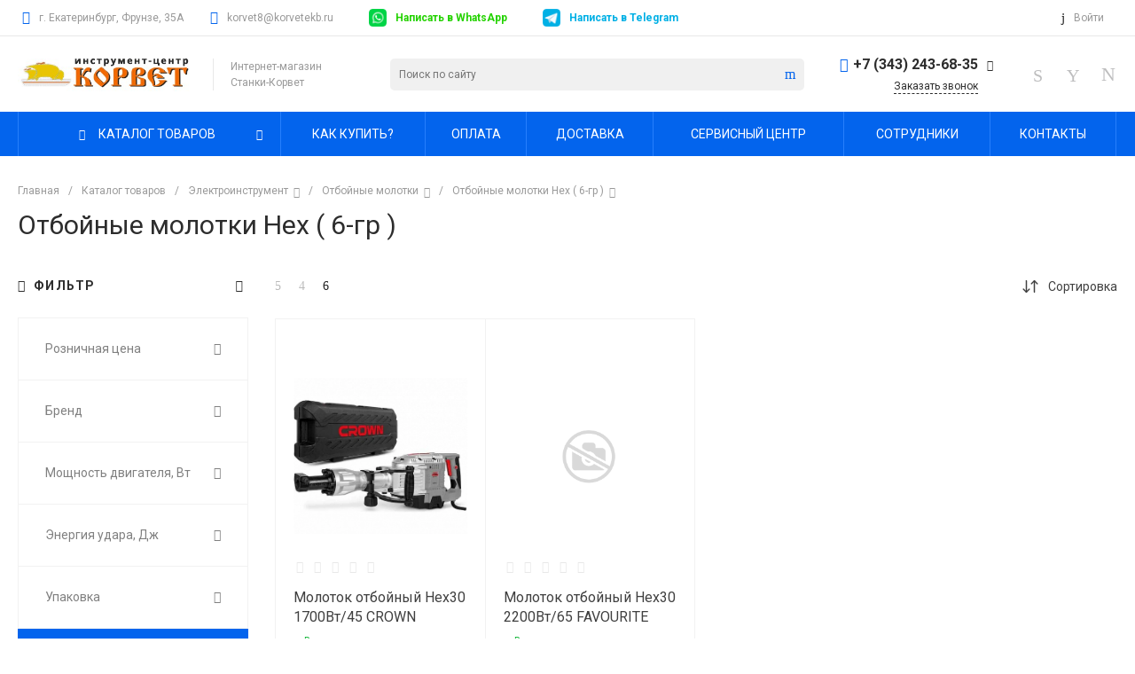

--- FILE ---
content_type: application/x-javascript; charset=UTF-8
request_url: https://stanki-korvet.ru/catalog/otboynye_molotki_hex_6_gr_/?bxrand=1770079379870
body_size: 7931
content:
{'js':{'0':'/bitrix/js/ui/dexie/dist/dexie3.bundle.js','1':'/bitrix/js/main/core/core_ls.js','2':'/bitrix/js/main/core/core_fx.js','3':'/bitrix/js/main/core/core_frame_cache.js','4':'/bitrix/js/pull/protobuf/protobuf.js','5':'/bitrix/js/pull/protobuf/model.js','6':'/bitrix/js/rest/client/rest.client.js','7':'/bitrix/js/pull/client/pull.client.js','8':'/bitrix/js/main/popup/dist/main.popup.bundle.js','9':'/bitrix/components/bitrix/search.title/script.js','14':'/local/templates/universe_s1/components/bitrix/catalog.smart.filter/vertical.2/script.js','15':'/local/templates/universe_s1/components/bitrix/catalog.smart.filter/mobile.1/script.js','16':'/local/templates/universe_s1/components/bitrix/catalog.section/catalog.tile.4/script.js','17':'/bitrix/js/currency/currency-core/dist/currency-core.bundle.js','18':'/bitrix/js/currency/core_currency.js','19':'/local/templates/universe_s1/components/intec.universe/sale.products.gift.section/template.1/script.js'},'lang':{'LANGUAGE_ID':'ru','FORMAT_DATE':'DD.MM.YYYY','FORMAT_DATETIME':'DD.MM.YYYY HH:MI:SS','COOKIE_PREFIX':'BITRIX_SM','SERVER_TZ_OFFSET':'10800','UTF_MODE':'Y','SITE_ID':'s1','SITE_DIR':'/','USER_ID':'','SERVER_TIME':'1770079381','USER_TZ_OFFSET':'0','USER_TZ_AUTO':'Y','bitrix_sessid':'6f6a77aee67e47294ab8bf262df653d3'},'css':{'0':'/bitrix/js/ui/design-tokens/dist/ui.design-tokens.css','1':'/bitrix/js/ui/fonts/opensans/ui.font.opensans.css','2':'/bitrix/js/main/popup/dist/main.popup.bundle.css','3':'https://fonts.googleapis.com/css?family=Roboto:300,400,500,700&amp;subset=cyrillic','4':'/local/templates/universe_s1/css/bundle.css','5':'/local/templates/universe_s1/css/custom.css','6':'/local/templates/universe_s1/components/intec.universe/sale.basket.small/notifications.1/style.css','7':'/local/templates/universe_s1/components/intec.universe/main.widget/navigation.button.top/style.css','8':'/local/templates/universe_s1/components/intec.universe/main.panel/template.1/style.css','10':'/local/templates/universe_s1/components/intec.universe/main.header/template.1/style.css','11':'/local/templates/universe_s1/components/intec.universe/main.header/template.1/templates/desktop/template.1/style.css','12':'/local/templates/universe_s1/components/intec.universe/main.header/template.1/bitrix/system.auth.form/panel/style.css','13':'/local/templates/universe_s1/components/bitrix/search.title/input.1/style.css','14':'/local/templates/universe_s1/components/intec.universe/sale.basket.small/icons.1/style.css','15':'/local/templates/universe_s1/components/bitrix/menu/horizontal.1/style.css','16':'/local/templates/universe_s1/components/intec.universe/main.header/template.1/templates/fixed/template.1/style.css','17':'/local/templates/universe_s1/components/bitrix/menu/popup.3/style.css','21':'/local/templates/universe_s1/components/bitrix/search.title/popup.1/style.css','22':'/local/templates/universe_s1/components/intec.universe/main.header/template.1/bitrix/system.auth.form/icons/style.css','23':'/local/templates/universe_s1/components/intec.universe/main.header/template.1/templates/mobile/template.2/style.css','24':'/local/templates/universe_s1/components/bitrix/menu/mobile.2/style.css','27':'/local/templates/universe_s1/components/bitrix/breadcrumb/.default/style.css','28':'/local/templates/universe_s1/components/bitrix/catalog/catalog.1/style.css','29':'/local/templates/universe_s1/components/intec.universe/tags.list/.default/style.css','30':'/local/templates/universe_s1/components/bitrix/catalog.section.list/catalog.tile.9/style.css','31':'/local/templates/universe_s1/components/bitrix/catalog.smart.filter/vertical.2/style.css','32':'/local/templates/universe_s1/components/bitrix/menu/vertical.3/style.css','33':'/local/templates/universe_s1/components/bitrix/catalog.smart.filter/mobile.1/style.css','34':'/local/templates/universe_s1/components/bitrix/system.pagenavigation/.default/style.css','36':'/local/templates/universe_s1/components/bitrix/catalog.section/catalog.tile.4/style.css','37':'/local/templates/universe_s1/components/intec.universe/main.markers/template.2/style.css','38':'/local/templates/universe_s1/components/bitrix/iblock.vote/template.1/style.css','39':'/local/templates/universe_s1/components/intec.universe/product.timer/template.1/style.css','43':'/local/templates/universe_s1/components/intec.universe/sale.products.gift.section/template.1/style.css','44':'/bitrix/css/main/bootstrap.css','45':'/local/templates/universe_s1/components/bitrix/catalog.item/template.4/style.css','46':'/local/templates/universe_s1/components/intec.universe/sale.products.gift.section/template.1/themes/blue/style.css','47':'/local/templates/universe_s1/components/intec.universe/widget/web.form.2/style.css','48':'/local/templates/universe_s1/components/intec.universe/main.footer/template.1/style.css','49':'/local/templates/universe_s1/components/bitrix/catalog.products.viewed/tile.1/style.css','50':'/local/templates/universe_s1/components/intec.universe/main.footer/template.1/templates/template.1/style.css','51':'/local/templates/universe_s1/components/bitrix/menu/columns.1/style.css','52':'/local/templates/universe_s1/components/bitrix/search.title/input.3/style.css'},'htmlCacheChanged':true,'isManifestUpdated':false,'dynamicBlocks':[{'ID':'bxdynamic_HfGXzP','CONTENT':'            <div id=\"i-0-intec-universe-sale-basket-small-notifications-1-gnX3eXMsatGP\" class=\"ns-intec-universe c-sale-basket-small c-sale-basket-small-notifications-1\">\n                <div class=\"sale-basket-small-content\">\n                    <div class=\"sale-basket-small-products\" data-role=\"container\">\n                        <script type=\"text/javascript\">\n    template.load(function () {\n        var app = this;\n        var _ = app.getLibrary(\'_\');\n        var $ = app.getLibrary(\'$\');\n\n        var root = arguments[0].nodes;\n        var container = $(\'[data-role=\"container\"]\', root);\n        var data;\n        var add;\n\n        data = {\'component\': \'intec.universe:sale.basket.small\', \'template\': \'notifications.1\', \'parameters\': {\'BASKET_URL\': \'/personal/basket/\', \'CACHE_TYPE\': \'A\', \'~BASKET_URL\': \'/personal/basket/\', \'~CACHE_TYPE\': \'A\', \'AJAX_MODE\': \'N\'}};\n\n        add = function (id) {\n            app.api.components.get(_.merge({}, data, {\n                \'parameters\': {\n                    \'ID\': id\n                }\n            })).then(function (result) {\n                var item = $(result);\n                var element;\n\n                container.append(item);\n\n                element = $(\'[data-product-id=\"\'+id+\'\"]\', container);\n                element.attr(\'data-active\', \'true\');\n                element.find(\'[data-role=\"close\"]\').on(\'click\', function () {\n                    element.attr(\'data-active\', \'false\');\n\n                    setTimeout(function () {\n                        item.remove();\n                    }, 300);\n                });\n\n                setTimeout(function () {\n                    element.attr(\'data-active\', \'false\');\n\n                    setTimeout(function () {\n                        item.remove();\n                    }, 300);\n\n                }, 5000);\n            });\n        };\n\n        app.api.basket.on(\'add\', function (data) {\n            if (data.delay !== \'Y\')\n                add(data.id);\n        });\n    }, {\n        \'name\': \'[Component] intec.universe:sale.basket.small (notifications.1)\',\n        \'nodes\': \'#i-0-intec-universe-sale-basket-small-notifications-1-gnX3eXMsatGP\',\n        \'loader\': {\n            \'options\': {\n                \'await\': [\n                    \'composite\'\n                ]\n            }\n        }\n    });\n<\/script>                    <\/div>\n                <\/div>\n            <\/div>\n        ','HASH':'500f9153b20c','PROPS':{'ID':'HfGXzP','CONTAINER_ID':'','USE_BROWSER_STORAGE':false,'AUTO_UPDATE':true,'USE_ANIMATION':false,'CSS':[],'JS':[],'BUNDLE_JS':[],'BUNDLE_CSS':[],'STRINGS':[]}},{'ID':'bxdynamic_crjhkI','CONTENT':'<div id=\"i-2-intec-universe-main-panel-template-1-jQWE3mrLp0O2\" class=\"widget c-panel c-panel-template-1\" data-svg-mode=\"fill\">    <div class=\"intec-content intec-content-primary\">\n        <div class=\"scrollbar scrollbar-inner\" data-role=\"scrollbar\">\n            <div class=\"widget-body intec-grid intec-grid-a-v-start\">\n                                    <div class=\"widget-item-container intec-grid-item-5 intec-grid-item-400-4\" data-active=\"false\" data-icon=\"true\">                        <a id=\"bx_1704906373_i-2-intec-universe-main-panel-template-1-jQWE3mrLp0O2_329\" class=\"widget-item\" href=\"/\">                                                                                                                            <span class=\"widget-item-icon intec-ui-picture\"><svg width=\"24\" height=\"24\" viewBox=\"0 0 24 24\" fill=\"none\" xmlns=\"http://www.w3.org/2000/svg\">\n	<path d=\"M10 20V14H14V20H19V12H22L12 3L2 12H5V20H10Z\" stroke=\"none\" />\n<\/svg>\n<\/span>                                                                                                                        <div class=\"widget-item-name\">Главная<\/div>                                                    <\/a>                    <\/div>                                    <div class=\"widget-item-container intec-grid-item-5 intec-grid-item-400-4\" data-active=\"false\" data-icon=\"true\">                        <a id=\"bx_1704906373_i-2-intec-universe-main-panel-template-1-jQWE3mrLp0O2_330\" class=\"widget-item\" href=\"/personal/profile/\">                                                                                                                            <span class=\"widget-item-icon intec-ui-picture\"><svg width=\"24\" height=\"24\" viewBox=\"0 0 24 24\" fill=\"none\" xmlns=\"http://www.w3.org/2000/svg\">\n<path d=\"M12 2C6.48 2 2 6.48 2 12C2 17.52 6.48 22 12 22C17.52 22 22 17.52 22 12C22 6.48 17.52 2 12 2ZM7.07 18.28C7.5 17.38 10.12 16.5 12 16.5C13.88 16.5 16.51 17.38 16.93 18.28C15.57 19.36 13.86 20 12 20C10.14 20 8.43 19.36 7.07 18.28ZM18.36 16.83C16.93 15.09 13.46 14.5 12 14.5C10.54 14.5 7.07 15.09 5.64 16.83C4.57765 15.4438 4.00131 13.7464 4 12C4 7.59 7.59 4 12 4C16.41 4 20 7.59 20 12C20 13.82 19.38 15.49 18.36 16.83ZM12 6C10.06 6 8.5 7.56 8.5 9.5C8.5 11.44 10.06 13 12 13C13.94 13 15.5 11.44 15.5 9.5C15.5 7.56 13.94 6 12 6ZM12 11C11.17 11 10.5 10.33 10.5 9.5C10.5 8.67 11.17 8 12 8C12.83 8 13.5 8.67 13.5 9.5C13.5 10.33 12.83 11 12 11Z\" stroke=\"none\"/>\n<\/svg>\n<\/span>                                                                                                                        <div class=\"widget-item-name\">Кабинет<\/div>                                                    <\/a>                    <\/div>                                    <div class=\"widget-item-container intec-grid-item-5 intec-grid-item-400-4\" data-active=\"false\" data-icon=\"true\">                        <a id=\"bx_1704906373_i-2-intec-universe-main-panel-template-1-jQWE3mrLp0O2_331\" class=\"widget-item\" href=\"/personal/basket/\">                                                            <div class=\"widget-item-count-container\">\n                                    <div class=\"widget-item-count intec-cl-background\" data-role=\"panel.basket\" data-state=\"disabled\"><\/div>\n                                <\/div>\n                                                                                                                            <span class=\"widget-item-icon intec-ui-picture\"><svg width=\"24\" height=\"24\" viewBox=\"0 0 24 24\" fill=\"none\" xmlns=\"http://www.w3.org/2000/svg\">\n<path d=\"M15.55 13C16.3 13 16.96 12.59 17.3 11.97L20.88 5.48C20.9643 5.32843 21.0075 5.15747 21.0054 4.98406C21.0034 4.81064 20.956 4.64077 20.8681 4.49126C20.7803 4.34175 20.6548 4.21778 20.5043 4.13162C20.3538 4.04546 20.1834 4.00009 20.01 4H5.21L4.27 2H1V4H3L6.6 11.59L5.25 14.03C4.52 15.37 5.48 17 7 17H19V15H7L8.1 13H15.55ZM6.16 6H18.31L15.55 11H8.53L6.16 6ZM7 18C5.9 18 5.01 18.9 5.01 20C5.01 21.1 5.9 22 7 22C8.1 22 9 21.1 9 20C9 18.9 8.1 18 7 18ZM17 18C15.9 18 15.01 18.9 15.01 20C15.01 21.1 15.9 22 17 22C18.1 22 19 21.1 19 20C19 18.9 18.1 18 17 18Z\" stroke=\"none\"/>\n<\/svg>\n<\/span>                                                                                                                        <div class=\"widget-item-name\">Корзина<\/div>                                                    <\/a>                    <\/div>                                    <div class=\"widget-item-container intec-grid-item-5 intec-grid-item-400-4\" data-active=\"false\" data-icon=\"true\">                        <a id=\"bx_1704906373_i-2-intec-universe-main-panel-template-1-jQWE3mrLp0O2_332\" class=\"widget-item\" href=\"/personal/basket/?delay=Y\">                                                            <div class=\"widget-item-count-container\">\n                                    <div class=\"widget-item-count intec-cl-background\" data-role=\"panel.delayed\" data-state=\"disabled\"><\/div>\n                                <\/div>\n                                                                                                                            <span class=\"widget-item-icon intec-ui-picture\"><svg width=\"24\" height=\"24\" viewBox=\"0 0 24 24\" fill=\"none\" xmlns=\"http://www.w3.org/2000/svg\">\n<path d=\"M16.5 3C14.76 3 13.09 3.81 12 5.09C10.91 3.81 9.24 3 7.5 3C4.42 3 2 5.42 2 8.5C2 12.28 5.4 15.36 10.55 20.04L12 21.35L13.45 20.03C18.6 15.36 22 12.28 22 8.5C22 5.42 19.58 3 16.5 3ZM12.1 18.55L12 18.65L11.9 18.55C7.14 14.24 4 11.39 4 8.5C4 6.5 5.5 5 7.5 5C9.04 5 10.54 5.99 11.07 7.36H12.94C13.46 5.99 14.96 5 16.5 5C18.5 5 20 6.5 20 8.5C20 11.39 16.86 14.24 12.1 18.55Z\" stroke=\"none\"/>\n<\/svg>\n<\/span>                                                                                                                        <div class=\"widget-item-name\">Избранные<\/div>                                                    <\/a>                    <\/div>                                    <div class=\"widget-item-container intec-grid-item-5 intec-grid-item-400-4\" data-active=\"false\" data-icon=\"true\">                        <a id=\"bx_1704906373_i-2-intec-universe-main-panel-template-1-jQWE3mrLp0O2_333\" class=\"widget-item\" href=\"/catalog/compare.php\">                                                                                                                            <span class=\"widget-item-icon intec-ui-picture\"><svg width=\"24\" height=\"24\" viewBox=\"0 0 24 24\" fill=\"none\" xmlns=\"http://www.w3.org/2000/svg\">\n<path d=\"M9.01 14H2V16H9.01V19L13 15L9.01 11V14ZM14.99 13V10H22V8H14.99V5L11 9L14.99 13Z\" stroke=\"none\"/>\n<\/svg>\n<\/span>                                                                                                                        <div class=\"widget-item-name\">Сравнение<\/div>                                                    <\/a>                    <\/div>                                            <\/div>\n        <\/div>\n    <\/div>\n    <script type=\"text/javascript\">\n    template.load(function (data) {\n        var _ = this.getLibrary(\'_\');\n        var $ = this.getLibrary(\'$\');\n        var app = this;\n        var panel = {\n            \'compare\': {\n                \'use\': false,\n                \'code\': \'compare\',\n                \'key\': 15,\n                \'element\': $(\'[data-role=\"panel.compare\"]\', data.nodes)\n            },\n            \'basket\': {\n                \'use\': true,\n                \'element\': $(\'[data-role=\"panel.basket\"]\', data.nodes)\n            },\n            \'delay\': {\n                \'use\': true,\n                \'element\': $(\'[data-role=\"panel.delayed\"]\', data.nodes)\n            },\n            \'scroll\': {\n                \'area\': $(window),\n                \'content\': $(\'[data-role=\"scrollbar\"]\', data.nodes),\n                \'value\': 0\n            },\n            \'getBasketCount\': function (data) {\n                var result = {\n                    \'basket\': 0,\n                    \'delay\': 0\n                };\n\n                _.each(data.items, function (item) {\n                    if (item.isDelay)\n                        ++result.delay;\n                    else\n                        ++result.basket;\n                });\n\n                return result;\n            },\n            \'setCounter\': function (element, count) {\n                element.attr(\'data-state\', count > 0 ? \'active\' : \'disabled\').html(count);\n            }\n        };\n\n        var panelFixed = false;\n\n        panel.scroll.content.scrollbar();\n\n        panel.setCompareCount = function () {\n            app.api.compare.getItems({\n                \'code\': panel.compare.code\n            }).run().then(function (response) {\n                if (_.has(response, panel.compare.key))\n                    panel.setCounter(panel.compare.element, response[panel.compare.key].length);\n            });\n        };\n\n        panel.updateScroll = function () {\n            if (panel.scroll.area.width() > 768) {\n                data.nodes.attr(\'data-in\', false);\n\n                return;\n            }\n\n            var scrollCurrent = panel.scroll.area.scrollTop();\n\n            if (scrollCurrent > 100 && scrollCurrent > panel.scroll.value) {\n                if (!panelFixed)\n                    data.nodes.attr(\'data-in\', false);\n            } else {\n                data.nodes.attr(\'data-in\', true);\n            }\n\n            panel.scroll.value = scrollCurrent;\n        };\n\n        panel.scroll.area.on(\'scroll\', _.throttle(panel.updateScroll, 150, {\n            \'trailing\': false,\n            \'leading\': true\n        }));\n\n        panel.updateScroll();\n\n        if (panel.compare.use) {\n            app.api.compare.on(\'update\', panel.setCompareCount);\n\n            panel.setCompareCount();\n        }\n\n        if (panel.basket.use || panel.delay.use) {\n            app.basket.on(\'update\', function (data) {\n                var count = panel.getBasketCount(data);\n\n                if (panel.basket.use)\n                    panel.setCounter(panel.basket.element, count.basket);\n\n                if (panel.delay.use)\n                    panel.setCounter(panel.delay.element, count.delay);\n            });\n        }\n    }, {\n        \'name\': \'[Component] intec.universe:main.panel (template.1)\',\n        \'nodes\': \'#i-2-intec-universe-main-panel-template-1-jQWE3mrLp0O2\',\n        \'loader\': {\n            \'options\': {\n                \'await\': [\n                    \'composite\'\n                ]\n            }\n        }\n    });\n<\/script><\/div>','HASH':'477dbe5ce4d1','PROPS':{'ID':'crjhkI','CONTAINER_ID':'','USE_BROWSER_STORAGE':false,'AUTO_UPDATE':true,'USE_ANIMATION':false,'CSS':[],'JS':[],'BUNDLE_JS':[],'BUNDLE_CSS':[],'STRINGS':[]}},{'ID':'bxdynamic_Rjxcld','CONTENT':'                    <div class=\"widget-panel-button\" data-action=\"login\">\n                <div class=\"widget-panel-button-wrapper intec-grid intec-grid-a-v-center intec-cl-text-hover\">\n                    <div class=\"widget-panel-button-icon intec-grid-item-auto glyph-icon-login_2\"><\/div>\n                    <div class=\"widget-panel-button-text intec-grid-item-auto\">\n                        Войти                    <\/div>\n                <\/div>\n            <\/div>\n            <script type=\"text/javascript\">\n    template.load(function () {\n        var $ = this.getLibrary(\'$\');\n        var app = this;\n        var root = arguments[0].nodes;\n        var buttons;\n        var modal = {};\n        var data;\n\n        data = {\'id\': \'i-4-bitrix-system-auth-form-panel-iIjGFB3HxHmm-modal\', \'title\': \'Авторизация\'};\n\n        \n        var modalParams = {\'component\': \'bitrix:system.auth.form\', \'template\': \'template.2\', \'parameters\': {\'AUTH_URL\': \'/personal/profile/\', \'AUTH_FORGOT_PASSWORD_URL\': \'/personal/profile/?forgot_password=yes\', \'AUTH_REGISTER_URL\': \'/personal/profile/?register=yes\', \'AJAX_MODE\': \'N\', \'CONSENT_URL\': \'/company/consent/\'}, \'settings\': {\'title\': \'Авторизация\', \'parameters\': {\'width\': 800, \'zIndex\': 0, \'offsetLeft\': 0, \'offsetTop\': 0, \'overlay\': true}}};\n\n        modalParams.settings.parameters.closeIcon = {\n            \'right\': \'20px\',\n            \'top\': \'22px\'\n        };\n\n        modalParams.settings.parameters.titleBar = {\n            \'content\': BX.create(\'span\', {\n                \'html\': data.title,\n                \'props\': {\n                    \'className\': \'access-title-bar\'\n                }\n            })\n        };\n\n        modal.open = function () {\n            app.api.components.show(modalParams);\n        };\n\n        buttons = {};\n        buttons.login = $(\'[data-action=\"login\"]\', root);\n        buttons.login.on(\'click\', modal.open);\n    }, {\n        \'name\': \'[Component] intec.universe:main.header (template.1) > bitrix:system.auth.form (panel)\',\n        \'nodes\': \'#i-4-bitrix-system-auth-form-panel-iIjGFB3HxHmm\',\n        \'loader\': {\n            \'options\': {\n                \'await\': [\n                    \'composite\'\n                ]\n            }\n        }\n    });\n<\/script>\n            ','HASH':'170185804617','PROPS':{'ID':'Rjxcld','CONTAINER_ID':'','USE_BROWSER_STORAGE':false,'AUTO_UPDATE':true,'USE_ANIMATION':false,'CSS':[],'JS':[],'BUNDLE_JS':[],'BUNDLE_CSS':[],'STRINGS':[]}},{'ID':'bxdynamic_p98Xd0','CONTENT':'            <div id=\"i-6-intec-universe-sale-basket-small-icons-1-l2XUFDabxMfD\" class=\"ns-intec-universe c-sale-basket-small c-sale-basket-small-icons-1\">\n            <!--noindex-->\n            <div class=\"sale-basket-small-content\">\n            <div class=\"sale-basket-small-tabs\" data-role=\"tabs\">\n            <div class=\"sale-basket-small-items intec-grid intec-grid-nowrap intec-grid-a-v-center intec-grid-i-h-10\">                                                    <div class=\"sale-basket-small-tab-wrap intec-grid-item-auto\">\n                        <div class=\"sale-basket-small-tab intec-cl-text-hover\">                        <a rel=\"nofollow\" href=\"/catalog/compare.php\" class=\"sale-basket-small-tab-wrapper\">\n                            <i class=\"sale-basket-small-tab-icon glyph-icon-compare\"><\/i>\n                                                    <\/a>\n                        <\/div>                    <\/div>\n                                                                    <div class=\"sale-basket-small-tab-wrap intec-grid-item-auto\" data-role=\"tab\" data-active=\"false\" data-tab=\"delay\">\n                        <a class=\"sale-basket-small-tab intec-cl-text-hover\" href=\"/personal/basket/#delayed\" rel=\"nofollow\" data-role=\"tab.icon\">                            <span class=\"sale-basket-small-tab-wrapper\">\n                                <i class=\"sale-basket-small-tab-icon glyph-icon-heart\"><\/i>\n                                                            <\/span>\n                        <\/a>                                            <\/div>\n                                                                    <div class=\"sale-basket-small-tab-wrap intec-grid-item-auto\" data-role=\"tab\" data-active=\"false\" data-tab=\"basket\">\n                        <a class=\"sale-basket-small-tab intec-cl-text-hover\" href=\"/personal/basket/\" data-role=\"tab.icon\">                            <span class=\"sale-basket-small-tab-wrapper\">\n                                <i class=\"sale-basket-small-tab-icon glyph-icon-cart\"><\/i>\n                                                            <\/span>\n                        <\/a>                                            <\/div>\n                            <\/div>        <\/div>\n    <\/div>            <script type=\"text/javascript\">\n    template.load(function () {\n        var app = this;\n        var _ = app.getLibrary(\'_\');\n        var $ = app.getLibrary(\'$\');\n\n        var root = arguments[0].nodes;\n        var tabsContainer = $(\'[data-role=\"tabs\"]\', root);\n        var tabs = $(\'[data-role=\"tab\"]\', tabsContainer);\n        var products = $(\'[data-role=\"product\"]\', root);\n        var buttons = $(\'[data-role=\"button\"]\', root);\n        var data;\n        var update;\n        var current = null;\n\n        tabs.each(function () {\n            var tab = $(this);\n            var icon = $(\'[data-role=\"tab.icon\"]\', tab);\n\n            icon.on(\'mouseenter\', function () {\n                tab.attr(\'data-active\', \'true\');\n                current = tab.data(\'tab\');\n            });\n\n            tab.on(\'mouseleave\', function () {\n                tab.attr(\'data-active\', \'false\');\n                current = null;\n            });\n        });\n\n        buttons.on(\'click\', function () {\n            var button = $(this);\n            var action = button.data(\'action\');\n\n            if (action === \'basket.clear\') {\n                app.api.basket.clear({\n                    \'basket\': \'Y\'\n                }).run();\n            } else if (action === \'delayed.clear\') {\n                app.api.basket.clear({\n                    \'delay\': \'Y\'\n                }).run();\n            } else if (action === \'close\') {\n                tabs.attr(\'data-active\', \'false\');\n            }\n        });\n\n        data = {\'component\': \'intec.universe:sale.basket.small\', \'template\': \'icons.1\', \'parameters\': {\'AUTO\': \'N\', \'TAB\': null, \'BASKET_SHOW\': \'Y\', \'DELAYED_SHOW\': \'Y\', \'COMPARE_SHOW\': \'Y\', \'BASKET_URL\': \'/personal/basket/\', \'COMPARE_URL\': \'/catalog/compare.php\', \'COMPARE_CODE\': \'compare\', \'COMPARE_IBLOCK_TYPE\': \'catalogs\', \'COMPARE_IBLOCK_ID\': 15, \'ORDER_URL\': \'/personal/basket/order.php\', \'CACHE_TYPE\': \'A\', \'~BASKET_SHOW\': \'Y\', \'~DELAYED_SHOW\': \'Y\', \'~COMPARE_SHOW\': \'Y\', \'~BASKET_URL\': \'/personal/basket/\', \'~COMPARE_URL\': \'/catalog/compare.php\', \'~COMPARE_CODE\': \'compare\', \'~COMPARE_IBLOCK_TYPE\': \'catalogs\', \'~COMPARE_IBLOCK_ID\': 15, \'~ORDER_URL\': \'/personal/basket/order.php\', \'~CACHE_TYPE\': \'A\', \'AJAX_MODE\': \'N\'}};\n\n        update = function () {\n            if (update.disabled)\n                return;\n\n            update.disabled = true;\n            app.api.basket.off(\'update\', update);\n            app.api.compare.off(\'update\', update);\n\n            if (current === false)\n                current = null;\n\n            data.parameters[\'TAB\'] = current;\n\n            app.api.components.get(data).then(function (result) {\n                root.replaceWith(result);\n            });\n        };\n\n        update.disabled = false;\n        app.api.basket.once(\'update\', update);\n        app.api.compare.once(\'update\', update);\n\n        products.each(function () {\n            var product = $(this);\n            var id = product.data(\'id\');\n            var buttons = $(\'[data-role=\"button\"]\', product);\n\n            buttons.on(\'click\', function () {\n                var button = $(this);\n                var action = button.data(\'action\');\n                var data = {\n                    \'id\': id\n                };\n\n                if (action === \'product.add\') {\n                    data.delay = \'N\';\n                    app.api.basket.add(data).run();\n                } else if (action === \'product.delay\') {\n                    data.delay = \'Y\';\n                    app.api.basket.add(data).run();\n                } else if (action === \'product.remove\') {\n                    app.api.basket.remove(data).run();\n                }\n            });\n        });\n\n            }, {\n        \'name\': \'[Component] intec.universe:sale.basket.small (icons.1)\',\n        \'nodes\': \'#i-6-intec-universe-sale-basket-small-icons-1-l2XUFDabxMfD\',\n        \'loader\': {\n            \'options\': {\n                \'await\': [\n                    \'composite\'\n                ]\n            }\n        }\n    });\n<\/script>            <!--/noindex-->\n        <\/div>\n    ','HASH':'c285258069be','PROPS':{'ID':'p98Xd0','CONTAINER_ID':'','USE_BROWSER_STORAGE':false,'AUTO_UPDATE':true,'USE_ANIMATION':false,'CSS':[],'JS':[],'BUNDLE_JS':[],'BUNDLE_CSS':[],'STRINGS':[]}},{'ID':'bxdynamic_G4jSTG','CONTENT':'                    <div class=\"menu-authorization-button\" data-action=\"login\">\n                <div class=\"menu-authorization-button-wrapper intec-grid intec-grid-a-v-center intec-grid-i-h-4 intec-cl-text-hover\">                    <div class=\"menu-authorization-button-icon-wrap intec-grid-item-auto\">\n                        <div class=\"menu-authorization-button-icon glyph-icon-login_2\"><\/div>\n                    <\/div>\n                    <div class=\"menu-authorization-button-text intec-grid-item-auto\">\n                        Войти                    <\/div>\n                <\/div>            <\/div>\n            ','HASH':'3c5ae8399d24','PROPS':{'ID':'G4jSTG','CONTAINER_ID':'','USE_BROWSER_STORAGE':false,'AUTO_UPDATE':true,'USE_ANIMATION':false,'CSS':[],'JS':[],'BUNDLE_JS':[],'BUNDLE_CSS':[],'STRINGS':[]}},{'ID':'bxdynamic_CsRNHN','CONTENT':'        <div id=\"i-11-intec-universe-sale-basket-small-template-1-rV0l0W4_7-dx\" class=\"menu-basket\">\n            <!--noindex-->\n            <div class=\"menu-basket-panel intec-content-wrap\" data-role=\"panel\">\n                <div class=\"menu-basket-panel-wrapper\">\n                                            <div class=\"menu-basket-panel-button-wrap\">\n                            <a class=\"menu-basket-panel-button intec-grid intec-grid-a-v-center intec-grid-i-h-6 intec-cl-text-hover intec-cl-svg-path-stroke-hover\" href=\"/personal/basket/\">                                <span class=\"intec-grid-item-auto intec-ui-picture\">\n                                    <svg width=\"20\" height=\"20\" viewBox=\"0 0 20 20\" fill=\"none\" xmlns=\"http://www.w3.org/2000/svg\">\n                                        <path d=\"M4.00974 4.33374L3.28925 1.09317H1.20557\" stroke=\"#808080\" stroke-width=\"2\" stroke-linecap=\"round\" stroke-linejoin=\"round\"><\/path>\n                                        <path fill-rule=\"evenodd\" clip-rule=\"evenodd\" d=\"M5.91355 13.2021L4.01025 4.33374H17.6833C18.3714 4.33374 18.8834 4.96781 18.7397 5.64077L17.1173 13.2021C17.0103 13.7001 16.5707 14.0554 16.0608 14.0554H6.96889C6.46012 14.0554 6.02048 13.7001 5.91355 13.2021Z\" stroke=\"#808080\" stroke-width=\"2\" stroke-linecap=\"round\" stroke-linejoin=\"round\"><\/path>\n                                        <path d=\"M15.5058 17.3687C15.093 17.3687 14.758 17.7037 14.762 18.1165C14.762 18.5293 15.097 18.8643 15.5098 18.8643C15.9226 18.8643 16.2576 18.5293 16.2576 18.1165C16.2556 17.7037 15.9206 17.3687 15.5058 17.3687\" stroke=\"#808080\" stroke-width=\"2\" stroke-linecap=\"round\" stroke-linejoin=\"round\"><\/path>\n                                        <path d=\"M7.52977 17.3687C7.11697 17.3687 6.78195 17.7037 6.78593 18.1165C6.78394 18.5293 7.11896 18.8643 7.53176 18.8643C7.94456 18.8643 8.27958 18.5293 8.27958 18.1165C8.27958 17.7037 7.94456 17.3687 7.52977 17.3687\" stroke=\"#808080\" stroke-width=\"2\" stroke-linecap=\"round\" stroke-linejoin=\"round\"><\/path>\n                                    <\/svg>\n                                <\/span>\n                                <span class=\"menu-basket-panel-button-text intec-grid-item-auto\">\n                                    Корзина                                <\/span>\n                                                            <\/a>                        <\/div>\n                                                                <div class=\"menu-basket-panel-button-wrap\">\n                            <a class=\"menu-basket-panel-button intec-grid intec-grid-a-v-center intec-grid-i-h-6 intec-cl-text-hover intec-cl-svg-path-stroke-hover\" href=\"/personal/basket/?delay=Y\">                                <span class=\"intec-grid-item-auto intec-ui-picture\">\n                                    <svg width=\"20\" height=\"20\" viewBox=\"0 0 20 20\" fill=\"none\" xmlns=\"http://www.w3.org/2000/svg\">\n                                        <path fill-rule=\"evenodd\" clip-rule=\"evenodd\" d=\"M13.4837 2.63113C16.4036 2.63113 18.3656 5.37603 18.3656 7.93671C18.3656 13.1225 10.223 17.3688 10.0756 17.3688C9.92823 17.3688 1.78564 13.1225 1.78564 7.93671C1.78564 5.37603 3.7476 2.63113 6.66751 2.63113C8.34392 2.63113 9.44004 3.46934 10.0756 4.20623C10.7112 3.46934 11.8073 2.63113 13.4837 2.63113Z\" stroke=\"#808080\" stroke-width=\"2\" stroke-linecap=\"round\" stroke-linejoin=\"round\"><\/path>\n                                    <\/svg>\n                                <\/span>\n                                <span class=\"menu-basket-panel-button-text intec-grid-item-auto\">\n                                    Отложенные                                <\/span>\n                                                            <\/a>                        <\/div>\n                                                                <div class=\"menu-basket-panel-button-wrap\">\n                            <a class=\"menu-basket-panel-button intec-grid intec-grid-a-v-center intec-grid-i-h-6 intec-cl-text-hover intec-cl-svg-path-stroke-hover\" href=\"/catalog/compare.php\">                                <span class=\"intec-grid-item-auto intec-ui-picture\">\n                                    <svg width=\"20\" height=\"20\" viewBox=\"0 0 20 20\" fill=\"none\" xmlns=\"http://www.w3.org/2000/svg\">\n                                        <path d=\"M7.17546 10.807V18.8766\" stroke=\"#808080\" stroke-width=\"2\" stroke-linecap=\"round\" stroke-linejoin=\"round\"><\/path>\n                                        <path d=\"M18.8768 6.77213V18.8766\" stroke=\"#808080\" stroke-width=\"2\" stroke-linecap=\"round\" stroke-linejoin=\"round\"><\/path>\n                                        <path d=\"M12.8244 1.12337V18.8766\" stroke=\"#808080\" stroke-width=\"2\" stroke-linecap=\"round\" stroke-linejoin=\"round\"><\/path>\n                                        <path d=\"M1.12337 6.77213V18.8766\" stroke=\"#808080\" stroke-width=\"2\" stroke-linecap=\"round\" stroke-linejoin=\"round\"><\/path>\n                                    <\/svg>\n                                <\/span>\n                                <span class=\"menu-basket-panel-button-text intec-grid-item-auto\">\n                                    Сравнение товаров                                <\/span>\n                                                            <\/a>                        <\/div>\n                                    <\/div>\n            <\/div>\n            <script type=\"text/javascript\">\n    template.load(function () {\n        var app = this;\n        var $ = this.getLibrary(\'$\');\n\n        var root = arguments[0].nodes;\n        var data;\n        var update;\n\n        data = {\'component\': \'intec.universe:sale.basket.small\', \'template\': \'template.1\', \'parameters\': {\'SETTINGS_USE\': \'N\', \'BASKET_SHOW\': \'Y\', \'DELAY_SHOW\': \'Y\', \'CATALOG_URL\': null, \'BASKET_URL\': \'/personal/basket/\', \'ORDER_URL\': \'/personal/basket/order.php\', \'COMPARE_URL\': \'/catalog/compare.php\', \'PERSONAL_URL\': null, \'REGISTER_URL\': null, \'PROFILE_URL\': null, \'FORGOT_PASSWORD_URL\': null, \'THEME\': \'light\', \'COMPARE_SHOW\': \'Y\', \'COMPARE_CODE\': \'compare\', \'COMPARE_IBLOCK_TYPE\': \'catalogs\', \'COMPARE_IBLOCK_ID\': 15, \'CACHE_TYPE\': \'A\', \'~BASKET_SHOW\': \'Y\', \'~DELAY_SHOW\': \'Y\', \'~COMPARE_SHOW\': \'Y\', \'~BASKET_URL\': \'/personal/basket/\', \'~COMPARE_URL\': \'/catalog/compare.php\', \'~COMPARE_CODE\': \'compare\', \'~COMPARE_IBLOCK_TYPE\': \'catalogs\', \'~COMPARE_IBLOCK_ID\': 15, \'~ORDER_URL\': \'/personal/basket/order.php\', \'~THEME\': \'light\', \'~CACHE_TYPE\': \'A\', \'AJAX_MODE\': \'N\'}};\n\n        update = function () {\n            if (update.disabled)\n                return;\n\n            update.disabled = true;\n            app.api.basket.off(\'update\', update);\n            app.api.compare.off(\'update\', update);\n\n            app.api.components.get(data).then(function (result) {\n                root.replaceWith(result);\n            });\n        };\n\n        update.disabled = false;\n\n        app.api.basket.once(\'update\', update);\n        app.api.compare.once(\'update\', update);\n    }, {\n        \'name\': \'[Component] bitrix:menu (popup.3) > intec.universe:sale.basket.small (template.1)\',\n        \'nodes\': \'#i-11-intec-universe-sale-basket-small-template-1-rV0l0W4_7-dx\',\n        \'loader\': {\n            \'options\': {\n                \'await\': [\n                    \'composite\'\n                ]\n            }\n        }\n    });\n<\/script>            <!--/noindex-->\n        <\/div>\n    ','HASH':'5f7809908e14','PROPS':{'ID':'CsRNHN','CONTAINER_ID':'','USE_BROWSER_STORAGE':false,'AUTO_UPDATE':true,'USE_ANIMATION':false,'CSS':[],'JS':[],'BUNDLE_JS':[],'BUNDLE_CSS':[],'STRINGS':[]}},{'ID':'bxdynamic_a8VGcK','CONTENT':'            <div id=\"i-13-intec-universe-sale-basket-small-icons-1-608UOFyvzqaG\" class=\"ns-intec-universe c-sale-basket-small c-sale-basket-small-icons-1\">\n            <!--noindex-->\n            <div class=\"sale-basket-small-content\">\n            <div class=\"sale-basket-small-tabs\" data-role=\"tabs\">\n            <div class=\"sale-basket-small-items intec-grid intec-grid-nowrap intec-grid-a-v-center intec-grid-i-h-10\">                                                    <div class=\"sale-basket-small-tab-wrap intec-grid-item-auto\">\n                        <div class=\"sale-basket-small-tab intec-cl-text-hover\">                        <a rel=\"nofollow\" href=\"/catalog/compare.php\" class=\"sale-basket-small-tab-wrapper\">\n                            <i class=\"sale-basket-small-tab-icon glyph-icon-compare\"><\/i>\n                                                    <\/a>\n                        <\/div>                    <\/div>\n                                                                    <div class=\"sale-basket-small-tab-wrap intec-grid-item-auto\" data-role=\"tab\" data-active=\"false\" data-tab=\"delay\">\n                        <a class=\"sale-basket-small-tab intec-cl-text-hover\" href=\"/personal/basket/#delayed\" rel=\"nofollow\" data-role=\"tab.icon\">                            <span class=\"sale-basket-small-tab-wrapper\">\n                                <i class=\"sale-basket-small-tab-icon glyph-icon-heart\"><\/i>\n                                                            <\/span>\n                        <\/a>                                            <\/div>\n                                                                    <div class=\"sale-basket-small-tab-wrap intec-grid-item-auto\" data-role=\"tab\" data-active=\"false\" data-tab=\"basket\">\n                        <a class=\"sale-basket-small-tab intec-cl-text-hover\" href=\"/personal/basket/\" data-role=\"tab.icon\">                            <span class=\"sale-basket-small-tab-wrapper\">\n                                <i class=\"sale-basket-small-tab-icon glyph-icon-cart\"><\/i>\n                                                            <\/span>\n                        <\/a>                                            <\/div>\n                            <\/div>        <\/div>\n    <\/div>            <script type=\"text/javascript\">\n    template.load(function () {\n        var app = this;\n        var _ = app.getLibrary(\'_\');\n        var $ = app.getLibrary(\'$\');\n\n        var root = arguments[0].nodes;\n        var tabsContainer = $(\'[data-role=\"tabs\"]\', root);\n        var tabs = $(\'[data-role=\"tab\"]\', tabsContainer);\n        var products = $(\'[data-role=\"product\"]\', root);\n        var buttons = $(\'[data-role=\"button\"]\', root);\n        var data;\n        var update;\n        var current = null;\n\n        tabs.each(function () {\n            var tab = $(this);\n            var icon = $(\'[data-role=\"tab.icon\"]\', tab);\n\n            icon.on(\'mouseenter\', function () {\n                tab.attr(\'data-active\', \'true\');\n                current = tab.data(\'tab\');\n            });\n\n            tab.on(\'mouseleave\', function () {\n                tab.attr(\'data-active\', \'false\');\n                current = null;\n            });\n        });\n\n        buttons.on(\'click\', function () {\n            var button = $(this);\n            var action = button.data(\'action\');\n\n            if (action === \'basket.clear\') {\n                app.api.basket.clear({\n                    \'basket\': \'Y\'\n                }).run();\n            } else if (action === \'delayed.clear\') {\n                app.api.basket.clear({\n                    \'delay\': \'Y\'\n                }).run();\n            } else if (action === \'close\') {\n                tabs.attr(\'data-active\', \'false\');\n            }\n        });\n\n        data = {\'component\': \'intec.universe:sale.basket.small\', \'template\': \'icons.1\', \'parameters\': {\'AUTO\': \'N\', \'TAB\': null, \'BASKET_SHOW\': \'Y\', \'DELAYED_SHOW\': \'Y\', \'COMPARE_SHOW\': \'Y\', \'BASKET_URL\': \'/personal/basket/\', \'COMPARE_URL\': \'/catalog/compare.php\', \'COMPARE_CODE\': \'compare\', \'COMPARE_IBLOCK_TYPE\': \'catalogs\', \'COMPARE_IBLOCK_ID\': 15, \'ORDER_URL\': \'/personal/basket/order.php\', \'CACHE_TYPE\': \'A\', \'~BASKET_SHOW\': \'Y\', \'~DELAYED_SHOW\': \'Y\', \'~COMPARE_SHOW\': \'Y\', \'~BASKET_URL\': \'/personal/basket/\', \'~COMPARE_URL\': \'/catalog/compare.php\', \'~COMPARE_CODE\': \'compare\', \'~COMPARE_IBLOCK_TYPE\': \'catalogs\', \'~COMPARE_IBLOCK_ID\': 15, \'~ORDER_URL\': \'/personal/basket/order.php\', \'~CACHE_TYPE\': \'A\', \'AJAX_MODE\': \'N\'}};\n\n        update = function () {\n            if (update.disabled)\n                return;\n\n            update.disabled = true;\n            app.api.basket.off(\'update\', update);\n            app.api.compare.off(\'update\', update);\n\n            if (current === false)\n                current = null;\n\n            data.parameters[\'TAB\'] = current;\n\n            app.api.components.get(data).then(function (result) {\n                root.replaceWith(result);\n            });\n        };\n\n        update.disabled = false;\n        app.api.basket.once(\'update\', update);\n        app.api.compare.once(\'update\', update);\n\n        products.each(function () {\n            var product = $(this);\n            var id = product.data(\'id\');\n            var buttons = $(\'[data-role=\"button\"]\', product);\n\n            buttons.on(\'click\', function () {\n                var button = $(this);\n                var action = button.data(\'action\');\n                var data = {\n                    \'id\': id\n                };\n\n                if (action === \'product.add\') {\n                    data.delay = \'N\';\n                    app.api.basket.add(data).run();\n                } else if (action === \'product.delay\') {\n                    data.delay = \'Y\';\n                    app.api.basket.add(data).run();\n                } else if (action === \'product.remove\') {\n                    app.api.basket.remove(data).run();\n                }\n            });\n        });\n\n            }, {\n        \'name\': \'[Component] intec.universe:sale.basket.small (icons.1)\',\n        \'nodes\': \'#i-13-intec-universe-sale-basket-small-icons-1-608UOFyvzqaG\',\n        \'loader\': {\n            \'options\': {\n                \'await\': [\n                    \'composite\'\n                ]\n            }\n        }\n    });\n<\/script>            <!--/noindex-->\n        <\/div>\n    ','HASH':'9ea2414417ef','PROPS':{'ID':'a8VGcK','CONTAINER_ID':'','USE_BROWSER_STORAGE':false,'AUTO_UPDATE':true,'USE_ANIMATION':false,'CSS':[],'JS':[],'BUNDLE_JS':[],'BUNDLE_CSS':[],'STRINGS':[]}},{'ID':'bxdynamic_yqba08','CONTENT':'        <div class=\"widget-authorization-items intec-grid intec-grid-nowrap intec-grid-i-h-15 intec-grid-a-v-center\">                            <div class=\"widget-authorization-item-wrap intec-grid-item-auto\">\n                    <div class=\"widget-authorization-item intec-cl-text-hover\" data-action=\"login\">\n                        <i class=\"glyph-icon-login_2\"><\/i>\n                    <\/div>\n                <\/div>\n                    <\/div>        <script type=\"text/javascript\">\n    template.load(function () {\n        var $ = this.getLibrary(\'$\');\n        var app = this;\n        var root = arguments[0].nodes;\n        var buttons;\n        var modal = {};\n        var data;\n\n        data = {\'id\': \'i-15-bitrix-system-auth-form-icons-5623zQyX0r6z-modal\', \'title\': \'Авторизация\'};\n\n\n        \n        var modalParams = {\'component\': \'bitrix:system.auth.form\', \'template\': \'template.2\', \'parameters\': {\'AUTH_URL\': \'/personal/profile/\', \'AUTH_FORGOT_PASSWORD_URL\': \'/personal/profile/?forgot_password=yes\', \'AUTH_REGISTER_URL\': \'/personal/profile/?register=yes\', \'AJAX_MODE\': \'N\', \'CONSENT_URL\': \'/company/consent/\'}, \'settings\': {\'title\': \'Авторизация\', \'parameters\': {\'width\': 800, \'zIndex\': 0, \'offsetLeft\': 0, \'offsetTop\': 0, \'overlay\': true}}};\n\n        modalParams.settings.parameters.closeIcon = {\n            \'right\': \'20px\',\n            \'top\': \'22px\'\n        };\n\n        modalParams.settings.parameters.titleBar = {\n            \'content\': BX.create(\'span\', {\n                \'html\': data.title,\n                \'props\': {\n                    \'className\': \'access-title-bar\'\n                }\n            })\n        };\n\n        modal.open = function () {\n            app.api.components.show(modalParams);\n        };\n\n        buttons = {};\n        buttons.login = $(\'[data-action=\"login\"]\', root);\n        buttons.login.on(\'click\', modal.open);\n    }, {\n        \'name\': \'[Component] intec.universe:main.header (template.1) > bitrix:system.auth.form (icons)\',\n        \'nodes\': \'#i-15-bitrix-system-auth-form-icons-5623zQyX0r6z\',\n        \'loader\': {\n            \'options\': {\n                \'await\': [\n                    \'composite\'\n                ]\n            }\n        }\n    });\n<\/script>\n    ','HASH':'7027a08bb02c','PROPS':{'ID':'yqba08','CONTAINER_ID':'','USE_BROWSER_STORAGE':false,'AUTO_UPDATE':true,'USE_ANIMATION':false,'CSS':[],'JS':[],'BUNDLE_JS':[],'BUNDLE_CSS':[],'STRINGS':[]}},{'ID':'bxdynamic_rezn9K','CONTENT':'<!--noindex-->\n<div id=\"i-18-intec-universe-sale-basket-icons-buttons-GFiTWD95zYmc\" class=\"intec-grid intec-grid-nowrap intec-grid-i-5 intec-grid-a-v-center\">            <div class=\"intec-grid-item\">\n            <a class=\"menu-information-button-link\" href=\"/personal/basket/\">                <i class=\"menu-information-button-icon glyph-icon-cart\"><\/i>\n            <\/a>        <\/div>\n                <div class=\"intec-grid-item\">\n            <a class=\"menu-information-button-link\" href=\"/personal/basket/?delay=y\">                <i class=\"menu-information-button-icon glyph-icon-heart\"><\/i>\n            <\/a>        <\/div>\n                <div class=\"intec-grid-item\">\n            <a class=\"menu-information-button-link\" href=\"/catalog/compare.php\">                <i class=\"menu-information-button-icon glyph-icon-compare\"><\/i>\n            <\/a>        <\/div>\n    <\/div><!--/noindex-->\n','HASH':'84fa85a0d34e','PROPS':{'ID':'rezn9K','CONTAINER_ID':'','USE_BROWSER_STORAGE':false,'AUTO_UPDATE':true,'USE_ANIMATION':false,'CSS':[],'JS':[],'BUNDLE_JS':[],'BUNDLE_CSS':[],'STRINGS':[]}},{'ID':'bxdynamic_FxwGdC','CONTENT':'        <div class=\"iblock-vote-rating\" data-role=\"container\">\n                            <i class=\"iblock-vote-rating-item intec-ui-icon intec-ui-icon-star-1\" title=\"1\" data-role=\"container.vote\" data-active=\"false\" data-value=\"0\"><\/i>                            <i class=\"iblock-vote-rating-item intec-ui-icon intec-ui-icon-star-1\" title=\"2\" data-role=\"container.vote\" data-active=\"false\" data-value=\"1\"><\/i>                            <i class=\"iblock-vote-rating-item intec-ui-icon intec-ui-icon-star-1\" title=\"3\" data-role=\"container.vote\" data-active=\"false\" data-value=\"2\"><\/i>                            <i class=\"iblock-vote-rating-item intec-ui-icon intec-ui-icon-star-1\" title=\"4\" data-role=\"container.vote\" data-active=\"false\" data-value=\"3\"><\/i>                            <i class=\"iblock-vote-rating-item intec-ui-icon intec-ui-icon-star-1\" title=\"5\" data-role=\"container.vote\" data-active=\"false\" data-value=\"4\"><\/i>                                <\/div>\n        <script type=\"text/javascript\">\n    template.load(function (data) {\n        var $ = this.getLibrary(\'$\');\n        var root = data.nodes;\n        var id = root.data(\'id\');\n        var voted = false;\n        var container = $(\'[data-role=\"container\"]\', root);\n        var votes = $(\'[data-role=\"container.vote\"]\', container);\n\n        root.update = function (rating) {\n            votes.each(function () {\n                var vote = $(this);\n                var active = vote.data(\'active\');\n\n                if (!active) {\n                    if (vote.index() < rating)\n                        vote.attr(\'data-focus\', true);\n                    else\n                        vote.attr(\'data-focus\', false);\n                }\n            })\n        };\n\n        votes.each(function () {\n            var vote = $(this);\n            var rating = vote.index() + 1;\n            var active = vote.data(\'active\');\n            var value = vote.data(\'value\');\n            var arParams = {\'SESSION_PARAMS\': \'3a575d094df8caee843d0537d6319f6b\', \'PAGE_PARAMS\': {\'ELEMENT_ID\': 37590}, \'sessid\': \'6f6a77aee67e47294ab8bf262df653d3\', \'AJAX_CALL\': \'Y\'};\n\n            if (!voted) {\n                vote.on(\'click\', function () {\n                    arParams[\'vote\'] = \'Y\';\n                    arParams[\'vote_id\'] = id;\n                    arParams[\'rating\'] = value;\n\n                    $.post(\n                        \'/bitrix/components/bitrix/iblock.vote/component.php\',\n                        arParams,\n                        function (data) {\n                            root.html(data);\n                        }\n                    );\n                });\n\n                if (!active) {\n                    vote.on(\'mouseover\', function () {\n                        root.update(rating);\n                    });\n\n                    vote.on(\'mouseout\', function () {\n                        root.update(0);\n                    });\n                }\n            }\n        });\n\n        root.update(0);\n\n    }, {\n        \'name\': \'[Component] bitrix:iblock.vote (template.1) [Fix]\',\n        \'nodes\': \'#i-26-bitrix-iblock-vote-template-1-sBq3IILwVHEL\',\n        \'loader\': {\n            \'name\': \'lazy\',\n            \'options\': {\n                \'await\': [\n                    \'composite\'\n                ]\n            }\n        }\n    });\n<\/script>    ','HASH':'ad6f4a57818e','PROPS':{'ID':'FxwGdC','CONTAINER_ID':'','USE_BROWSER_STORAGE':false,'AUTO_UPDATE':true,'USE_ANIMATION':false,'CSS':[],'JS':[],'BUNDLE_JS':[],'BUNDLE_CSS':[],'STRINGS':[]}},{'ID':'bxdynamic_OQ9Qzh','CONTENT':'        <div class=\"iblock-vote-rating\" data-role=\"container\">\n                            <i class=\"iblock-vote-rating-item intec-ui-icon intec-ui-icon-star-1\" title=\"1\" data-role=\"container.vote\" data-active=\"false\" data-value=\"0\"><\/i>                            <i class=\"iblock-vote-rating-item intec-ui-icon intec-ui-icon-star-1\" title=\"2\" data-role=\"container.vote\" data-active=\"false\" data-value=\"1\"><\/i>                            <i class=\"iblock-vote-rating-item intec-ui-icon intec-ui-icon-star-1\" title=\"3\" data-role=\"container.vote\" data-active=\"false\" data-value=\"2\"><\/i>                            <i class=\"iblock-vote-rating-item intec-ui-icon intec-ui-icon-star-1\" title=\"4\" data-role=\"container.vote\" data-active=\"false\" data-value=\"3\"><\/i>                            <i class=\"iblock-vote-rating-item intec-ui-icon intec-ui-icon-star-1\" title=\"5\" data-role=\"container.vote\" data-active=\"false\" data-value=\"4\"><\/i>                                <\/div>\n        <script type=\"text/javascript\">\n    template.load(function (data) {\n        var $ = this.getLibrary(\'$\');\n        var root = data.nodes;\n        var id = root.data(\'id\');\n        var voted = false;\n        var container = $(\'[data-role=\"container\"]\', root);\n        var votes = $(\'[data-role=\"container.vote\"]\', container);\n\n        root.update = function (rating) {\n            votes.each(function () {\n                var vote = $(this);\n                var active = vote.data(\'active\');\n\n                if (!active) {\n                    if (vote.index() < rating)\n                        vote.attr(\'data-focus\', true);\n                    else\n                        vote.attr(\'data-focus\', false);\n                }\n            })\n        };\n\n        votes.each(function () {\n            var vote = $(this);\n            var rating = vote.index() + 1;\n            var active = vote.data(\'active\');\n            var value = vote.data(\'value\');\n            var arParams = {\'SESSION_PARAMS\': \'93bcbff696705421c41b130ae1478736\', \'PAGE_PARAMS\': {\'ELEMENT_ID\': 39266}, \'sessid\': \'6f6a77aee67e47294ab8bf262df653d3\', \'AJAX_CALL\': \'Y\'};\n\n            if (!voted) {\n                vote.on(\'click\', function () {\n                    arParams[\'vote\'] = \'Y\';\n                    arParams[\'vote_id\'] = id;\n                    arParams[\'rating\'] = value;\n\n                    $.post(\n                        \'/bitrix/components/bitrix/iblock.vote/component.php\',\n                        arParams,\n                        function (data) {\n                            root.html(data);\n                        }\n                    );\n                });\n\n                if (!active) {\n                    vote.on(\'mouseover\', function () {\n                        root.update(rating);\n                    });\n\n                    vote.on(\'mouseout\', function () {\n                        root.update(0);\n                    });\n                }\n            }\n        });\n\n        root.update(0);\n\n    }, {\n        \'name\': \'[Component] bitrix:iblock.vote (template.1) [Fix]\',\n        \'nodes\': \'#i-28-bitrix-iblock-vote-template-1-NLJNn1hMEOEL\',\n        \'loader\': {\n            \'name\': \'lazy\',\n            \'options\': {\n                \'await\': [\n                    \'composite\'\n                ]\n            }\n        }\n    });\n<\/script>    ','HASH':'a6e0c5aa12ca','PROPS':{'ID':'OQ9Qzh','CONTAINER_ID':'','USE_BROWSER_STORAGE':false,'AUTO_UPDATE':true,'USE_ANIMATION':false,'CSS':[],'JS':[],'BUNDLE_JS':[],'BUNDLE_CSS':[],'STRINGS':[]}}],'spread':[]}

--- FILE ---
content_type: application/javascript; charset=utf-8
request_url: https://stanki-korvet.ru/bitrix/cache/js/s1/universe_s1/page_766d3b8796d5328d4678bdbb4d549a6a/page_766d3b8796d5328d4678bdbb4d549a6a_v1.js?171636382557982
body_size: 10879
content:

; /* Start:"a:4:{s:4:"full";s:104:"/local/templates/universe_s1/components/bitrix/catalog.smart.filter/vertical.2/script.js?169026744424129";s:6:"source";s:88:"/local/templates/universe_s1/components/bitrix/catalog.smart.filter/vertical.2/script.js";s:3:"min";s:0:"";s:3:"map";s:0:"";}"*/
function JCSmartFilterVertical2(ajaxURL, viewMode, params)
{
	this.ajaxURL = ajaxURL;
	this.form = null;
	this.timer = null;
	this.cacheKey = '';
	this.cache = [];
	this.viewMode = viewMode;
	this.id = params.id;
	this.variable = params.variable;

	if (params && params.SEF_SET_FILTER_URL)
	{
		this.bindUrlToButton(this.id.setFilter, params.SEF_SET_FILTER_URL);
		this.sef = true;
	}
	if (params && params.SEF_DEL_FILTER_URL)
	{
		this.bindUrlToButton(this.id.delFilter, params.SEF_DEL_FILTER_URL);
	}

    var _ = template.getLibrary('_');
    var events = template.getLibrary('events');

    _.assignIn(this, new events());
}

JCSmartFilterVertical2.prototype.keyup = function(input)
{
	if(!!this.timer)
	{
		clearTimeout(this.timer);
	}
	this.timer = setTimeout(BX.delegate(function(){
		this.reload(input);
	}, this), 500);
};

JCSmartFilterVertical2.prototype.click = function(checkbox)
{
	if(!!this.timer)
	{
		clearTimeout(this.timer);
	}

	this.timer = setTimeout(BX.delegate(function(){
		this.reload(checkbox);
	}, this), 500);
};

JCSmartFilterVertical2.prototype.reload = function(input)
{
	if (this.cacheKey !== '')
	{
		//Postprone backend query
		if(!!this.timer)
		{
			clearTimeout(this.timer);
		}
		this.timer = setTimeout(BX.delegate(function(){
			this.reload(input);
		}, this), 1000);
		return;
	}
	this.cacheKey = '|';

	this.position = BX.pos(input, true);
	this.form = BX.findParent(input, {'tag':'form'});
	if (this.form)
	{
		var values = [];
		values[0] = {name: 'ajax', value: 'y'};
		this.gatherInputsValues(values, BX.findChildren(this.form, {'tag': new RegExp('^(input|select)$', 'i')}, true));

		for (var i = 0; i < values.length; i++)
			this.cacheKey += values[i].name + ':' + values[i].value + '|';

		if (this.cache[this.cacheKey])
		{
			this.curFilterinput = input;
			this.postHandler(this.cache[this.cacheKey], true);
		}
		else
		{
			if (this.sef)
			{
				var set_filter = BX(this.id.setFilter);

				if (set_filter)
					set_filter.disabled = true;
			}
			this.curFilterinput = input;
			BX.ajax.loadJSON(
				this.ajaxURL,
				this.values2post(values),
				BX.delegate(this.postHandler, this)
			);
		}
	}
};

JCSmartFilterVertical2.prototype.updateItem = function (PID, arItem)
{
	if (arItem.PROPERTY_TYPE === 'N' || arItem.PRICE)
	{
		var trackBar = window['trackBar' + PID];
		if (!trackBar && arItem.ENCODED_ID)
			trackBar = window['trackBar' + arItem.ENCODED_ID];

		if (trackBar && arItem.VALUES)
		{
			if (arItem.VALUES.MIN)
			{
				if (arItem.VALUES.MIN.FILTERED_VALUE)
					trackBar.setMinFilteredValue(arItem.VALUES.MIN.FILTERED_VALUE);
				else
					trackBar.setMinFilteredValue(arItem.VALUES.MIN.VALUE);
			}

			if (arItem.VALUES.MAX)
			{
				if (arItem.VALUES.MAX.FILTERED_VALUE)
					trackBar.setMaxFilteredValue(arItem.VALUES.MAX.FILTERED_VALUE);
				else
					trackBar.setMaxFilteredValue(arItem.VALUES.MAX.VALUE);
			}
		}
	}
	else if (arItem.VALUES)
	{
		for (var i in arItem.VALUES)
		{
			if (arItem.VALUES.hasOwnProperty(i))
			{
				var value = arItem.VALUES[i];
				var control = BX(value.CONTROL_ID);

				if (!!control)
				{
					var label = document.querySelector('[data-role="label_'+value.CONTROL_ID+'"]');
					if (value.DISABLED)
					{
						control.setAttribute('disabled', 'disabled');

						if (label)
							BX.addClass(label, 'disabled');
						else
							BX.addClass(control.parentNode, 'disabled');
					}
					else
					{
                        control.removeAttribute('disabled');

						if (label)
							BX.removeClass(label, 'disabled');
						else
							BX.removeClass(control.parentNode, 'disabled');
					}

					if (value.CHECKED) {
                        control.removeAttribute('disabled');

                        if (label)
                            BX.removeClass(label, 'disabled');
                        else
                            BX.removeClass(control.parentNode, 'disabled');
                    }

					if (value.hasOwnProperty('ELEMENT_COUNT'))
					{
						label = document.querySelector('[data-role="count_'+value.CONTROL_ID+'"]');
						if (label)
							label.innerHTML = value.ELEMENT_COUNT;
					}
				}
			}
		}
	}
};

JCSmartFilterVertical2.prototype.postHandler = function (result, fromCache)
{
	var hrefFILTER, url, curProp;
	var modef = BX('SmartFilterVertical2-modef');
	var modef_num = BX('SmartFilterVertical2-modef-num');
    var search = {
        'field': BX.findChild(BX.findParent(this.curFilterinput, {'class':'bx-filter-parameters-box'}), {'class':'smart-filter-search-wrapper'}, true, false),
        'height': 0
    };

    var scroll = {
        'block': BX.findChild(BX.findParent(this.curFilterinput, {'class':'bx-filter-parameters-box'}), {'class':'scrollbar-inner'}, true, false),
        'height': 0
    };

    if (search.field)
    	search.height = $(search.field).outerHeight(true);

	if (!!result && !!result.ITEMS)
	{
		for(var PID in result.ITEMS)
		{
			if (result.ITEMS.hasOwnProperty(PID))
			{
				this.updateItem(PID, result.ITEMS[PID]);
			}
		}

		if (!!modef && !!modef_num)
		{
			modef_num.innerHTML = result.ELEMENT_COUNT;
			hrefFILTER = BX.findChildren(modef, {tag: 'A'}, true);

			if (result.FILTER_URL && hrefFILTER)
			{
				hrefFILTER[0].href = BX.util.htmlspecialcharsback(result.FILTER_URL);
			}

			if (result.FILTER_AJAX_URL && result.COMPONENT_CONTAINER_ID)
			{
				BX.unbindAll(hrefFILTER[0]);
				BX.bind(hrefFILTER[0], 'click', function(e)
				{
					url = BX.util.htmlspecialcharsback(result.FILTER_AJAX_URL);
					BX.ajax.insertToNode(url, result.COMPONENT_CONTAINER_ID);
					return BX.PreventDefault(e);
				});
			}

			if (result.INSTANT_RELOAD && result.COMPONENT_CONTAINER_ID)
			{
				url = BX.util.htmlspecialcharsback(result.FILTER_AJAX_URL);
				BX.ajax.insertToNode(url, result.COMPONENT_CONTAINER_ID);
			}
			else
			{
				this.emit('refresh', BX.util.htmlspecialcharsback(result.FILTER_AJAX_URL));

				if (modef.style.display === 'none')
				{
					modef.style.display = 'inline-block';
				}

				if (this.viewMode === "VERTICAL")
				{
					curProp = BX.findChild(BX.findParent(this.curFilterinput, {'class':'bx-filter-parameters-box'}), {'class':'bx-filter-container-modef'}, true, false);

					if (curProp)
						curProp.appendChild(modef);
				}

				if (result.SEF_SET_FILTER_URL)
				{
					this.bindUrlToButton(this.id.setFilter, result.SEF_SET_FILTER_URL);
				}
			}
		}
	}

	if (this.sef)
	{
		var set_filter = BX(this.id.setFilter);

		if (set_filter)
			set_filter.disabled = false;
	}

	if (!fromCache && this.cacheKey !== '')
	{
		this.cache[this.cacheKey] = result;
	}
	this.cacheKey = '';
};

JCSmartFilterVertical2.prototype.bindUrlToButton = function (buttonId, url)
{
	var button = BX(buttonId);
	if (button)
	{
		var proxy = function(j, func)
		{
			return function()
			{
				return func(j);
			}
		};

		if (button.type === 'submit')
			button.type = 'button';

		BX.bind(button, 'click', proxy(url, function(url)
		{
			window.location.href = url;
			return false;
		}));
	}
};

JCSmartFilterVertical2.prototype.gatherInputsValues = function (values, elements)
{
	if(elements)
	{
		for(var i = 0; i < elements.length; i++)
		{
			var el = elements[i];
			if (el.disabled || !el.type)
				continue;

			switch(el.type.toLowerCase())
			{
				case 'text':
				case 'textarea':
				case 'password':
				case 'hidden':
				case 'select-one':
					if(el.value.length)
						values[values.length] = {name : el.name, value : el.value};
					break;
				case 'radio':
				case 'checkbox':
					if(el.checked)
						values[values.length] = {name : el.name, value : el.value};
					break;
				case 'select-multiple':
					for (var j = 0; j < el.options.length; j++)
					{
						if (el.options[j].selected)
							values[values.length] = {name : el.name, value : el.options[j].value};
					}
					break;
				default:
					break;
			}
		}
	}
};

JCSmartFilterVertical2.prototype.values2post = function (values)
{
	var post = [];
	var current = post;
	var i = 0;

	while(i < values.length)
	{
		var p = values[i].name.indexOf('[');
		if(p === -1)
		{
			current[values[i].name] = values[i].value;
			current = post;
			i++;
		}
		else
		{
			var name = values[i].name.substring(0, p);
			var rest = values[i].name.substring(p+1);
			if(!current[name])
				current[name] = [];

			var pp = rest.indexOf(']');
			if(pp === -1)
			{
				//Error - not balanced brackets
				current = post;
				i++;
			}
			else if(pp === 0)
			{
				//No index specified - so take the next integer
				current = current[name];
				values[i].name = '' + current.length;
			}
			else
			{
				//Now index name becomes and name and we go deeper into the array
				current = current[name];
				values[i].name = rest.substring(0, pp) + rest.substring(pp+1);
			}
		}
	}
	return post;
};

JCSmartFilterVertical2.prototype.hideFilterProps = function(element)
{
	var obj = element.parentNode,
		filterBlock = obj.querySelector("[data-role='bx_filter_block']"),
		propAngle = obj.querySelector("[data-role='prop_angle']");
	var scrollBlock = obj.querySelector("[data-role='scrollbar']");

	if(obj.getAttribute('data-expanded') === 'true')
	{
		new BX.easing({
			duration : 300,
			start : { opacity: 1,  height: filterBlock.offsetHeight },
			finish : { opacity: 0, height:0 },
			transition : BX.easing.transitions.quart,
			step : function(state){
				filterBlock.style.opacity = state.opacity;
				filterBlock.style.height = state.height + "px";
			},
			complete : function() {
				filterBlock.setAttribute("style", "");
				obj.setAttribute('data-expanded', 'false');
			}
		}).animate();

		BX.removeClass(propAngle, "property-expanded");
	}
	else
	{
		filterBlock.style.display = "block";
		filterBlock.style.opacity = 0;
		filterBlock.style.height = "auto";

		var obj_children_height = filterBlock.offsetHeight;

		if (!!scrollBlock && obj_children_height < 250) {
            obj_children_height = obj_children_height + 250;
        }

		filterBlock.style.height = 0;

		new BX.easing({
			duration : 300,
			start : { opacity: 0,  height: 0 },
			finish : { opacity: 1, height: obj_children_height },
			transition : BX.easing.transitions.quart,
			step : function(state){
				filterBlock.style.opacity = state.opacity;
				filterBlock.style.height = state.height + "px";
			},
			complete : function() {
                $(filterBlock).css('max-height', obj_children_height + 'px');
                filterBlock.style.height = 'auto';
			}
		}).animate();

        obj.setAttribute('data-expanded', 'true');
		BX.addClass(propAngle, "property-expanded");
	}
};

JCSmartFilterVertical2.prototype.showDropDownPopup = function(element, popupId)
{
	var contentNode = element.querySelector('[data-role="dropdownContent"]');
	var popup = BX.PopupWindowManager.create("smartFilterDropDown"+popupId, element, {
		autoHide: true,
		offsetLeft: 0,
		offsetTop: 3,
		overlay : false,
		draggable: {restrict:true},
		closeByEsc: true,
		content: contentNode,
		className: 'popup-window-catalog-smart-filter popup-window-catalog-smart-filter-vertical-2'
	});

	popup.popupContainer.style.maxWidth = element.offsetWidth + 'px';
	popup.show();
};

JCSmartFilterVertical2.prototype.selectDropDownItem = function(element, controlId)
{
	this.keyup(BX(controlId));

	var wrapContainer = BX.findParent(BX(controlId), {className:"catalog-smart-filter-item-select-wrapper"}, false);

	var currentOption = wrapContainer.querySelector('[data-role="currentOption"]');
	currentOption.innerHTML = element.innerHTML;
	BX.PopupWindowManager.getCurrentPopup().close();
};

BX.namespace("BX.Iblock.SmartFilterVertical2");
BX.Iblock.SmartFilterVertical2 = (function()
{
	var SmartFilter = function(arParams)
	{
		if (typeof arParams === 'object')
		{
			this.variable = arParams.variable;
			this.leftSlider = BX(arParams.leftSlider);
			this.rightSlider = BX(arParams.rightSlider);
			this.tracker = BX(arParams.tracker);
			this.trackerWrap = BX(arParams.trackerWrap);

			this.minInput = BX(arParams.minInputId);
			this.maxInput = BX(arParams.maxInputId);

			this.minPrice = parseFloat(arParams.minPrice);
			this.maxPrice = parseFloat(arParams.maxPrice);

			this.curMinPrice = parseFloat(arParams.curMinPrice);
			this.curMaxPrice = parseFloat(arParams.curMaxPrice);

			this.fltMinPrice = arParams.fltMinPrice ? parseFloat(arParams.fltMinPrice) : parseFloat(arParams.curMinPrice);
			this.fltMaxPrice = arParams.fltMaxPrice ? parseFloat(arParams.fltMaxPrice) : parseFloat(arParams.curMaxPrice);

			this.precision = arParams.precision || 0;

			this.priceDiff = this.maxPrice - this.minPrice;

			this.leftPercent = 0;
			this.rightPercent = 0;

			this.fltMinPercent = 0;
			this.fltMaxPercent = 0;

			this.colorUnavailableActive = BX(arParams.colorUnavailableActive);//gray
			this.colorAvailableActive = BX(arParams.colorAvailableActive);//blue
			this.colorAvailableInactive = BX(arParams.colorAvailableInactive);//light blue

			this.isTouch = false;

			this.init();

			if ('ontouchstart' in document.documentElement)
			{
				this.isTouch = true;

				BX.bind(this.leftSlider, "touchstart", BX.proxy(function(event){
					this.onMoveLeftSlider(event)
				}, this));

				BX.bind(this.rightSlider, "touchstart", BX.proxy(function(event){
					this.onMoveRightSlider(event)
				}, this));
			}
			else
			{
				BX.bind(this.leftSlider, "mousedown", BX.proxy(function(event){
					this.onMoveLeftSlider(event)
				}, this));

				BX.bind(this.rightSlider, "mousedown", BX.proxy(function(event){
					this.onMoveRightSlider(event)
				}, this));
			}

			BX.bind(this.minInput, "keyup", BX.proxy(function(event){
				this.onInputChange();
			}, this));

			BX.bind(this.maxInput, "keyup", BX.proxy(function(event){
				this.onInputChange();
			}, this));
		}
	};

	SmartFilter.prototype.init = function()
	{
		var priceDiff;

		if (this.curMinPrice > this.minPrice)
		{
			priceDiff = this.curMinPrice - this.minPrice;
			this.leftPercent = (priceDiff*100)/this.priceDiff;

			this.leftSlider.style.left = this.leftPercent + "%";
			this.colorUnavailableActive.style.left = this.leftPercent + "%";
		}

		this.setMinFilteredValue(this.fltMinPrice);

		if (this.curMaxPrice < this.maxPrice)
		{
			priceDiff = this.maxPrice - this.curMaxPrice;
			this.rightPercent = (priceDiff*100)/this.priceDiff;

			this.rightSlider.style.right = this.rightPercent + "%";
			this.colorUnavailableActive.style.right = this.rightPercent + "%";
		}

		this.setMaxFilteredValue(this.fltMaxPrice);
	};

	SmartFilter.prototype.setMinFilteredValue = function (fltMinPrice)
	{
		this.fltMinPrice = parseFloat(fltMinPrice);

		if (this.fltMinPrice >= this.minPrice)
		{
			var priceDiff = this.fltMinPrice - this.minPrice;
			this.fltMinPercent = (priceDiff*100)/this.priceDiff;

			if (this.leftPercent > this.fltMinPercent)
				this.colorAvailableActive.style.left = this.leftPercent + "%";
			else
				this.colorAvailableActive.style.left = this.fltMinPercent + "%";

			this.colorAvailableInactive.style.left = this.fltMinPercent + "%";
		}
		else
		{
			this.colorAvailableActive.style.left = "0%";
			this.colorAvailableInactive.style.left = "0%";
		}
	};

	SmartFilter.prototype.setMaxFilteredValue = function (fltMaxPrice)
	{
		this.fltMaxPrice = parseFloat(fltMaxPrice);
		if (this.fltMaxPrice <= this.maxPrice)
		{
			var priceDiff = this.maxPrice - this.fltMaxPrice;
			this.fltMaxPercent = (priceDiff*100)/this.priceDiff;

			if (this.rightPercent > this.fltMaxPercent)
				this.colorAvailableActive.style.right = this.rightPercent + "%";
			else
				this.colorAvailableActive.style.right = this.fltMaxPercent + "%";

			this.colorAvailableInactive.style.right = this.fltMaxPercent + "%";
		}
		else
		{
			this.colorAvailableActive.style.right = "0%";
			this.colorAvailableInactive.style.right = "0%";
		}
	};

	SmartFilter.prototype.getXCoord = function(elem)
	{
		var box = elem.getBoundingClientRect();
		var body = document.body;
		var docElem = document.documentElement;

		var scrollLeft = window.pageXOffset || docElem.scrollLeft || body.scrollLeft;
		var clientLeft = docElem.clientLeft || body.clientLeft || 0;
		var left = box.left + scrollLeft - clientLeft;

		return Math.round(left);
	};

	SmartFilter.prototype.getPageX = function(e)
	{
		e = e || window.event;
		var pageX = null;

		if (this.isTouch && event.targetTouches[0] !== null)
		{
			pageX = e.targetTouches[0].pageX;
		}
		else if (e.pageX !== null)
		{
			pageX = e.pageX;
		}
		else if (e.clientX !== null)
		{
			var html = document.documentElement;
			var body = document.body;

			pageX = e.clientX + (html.scrollLeft || body && body.scrollLeft || 0);
			pageX -= html.clientLeft || 0;
		}

		return pageX;
	};

	SmartFilter.prototype.recountMinPrice = function()
	{
		var newMinPrice = (this.priceDiff*this.leftPercent)/100;
		newMinPrice = (this.minPrice + newMinPrice).toFixed(this.precision);

		if (newMinPrice !== this.minPrice)
			this.minInput.value = newMinPrice;
		else
			this.minInput.value = this.minPrice;
		window[this.variable].keyup(this.minInput);
	};

	SmartFilter.prototype.recountMaxPrice = function()
	{
		var newMaxPrice = (this.priceDiff*this.rightPercent)/100;
		newMaxPrice = (this.maxPrice - newMaxPrice).toFixed(this.precision);

		if (newMaxPrice !== this.maxPrice)
			this.maxInput.value = newMaxPrice;
		else
			this.maxInput.value = this.maxPrice;
        window[this.variable].keyup(this.maxInput);
	};

	SmartFilter.prototype.onInputChange = function ()
	{
		var priceDiff;
		if (this.minInput.value)
		{
			var leftInputValue = this.minInput.value;
			if (leftInputValue < this.minPrice)
				leftInputValue = this.minPrice;

			if (leftInputValue > this.maxPrice)
				leftInputValue = this.maxPrice;

			priceDiff = leftInputValue - this.minPrice;
			this.leftPercent = (priceDiff*100)/this.priceDiff;

			this.makeLeftSliderMove(false);
		}

		if (this.maxInput.value)
		{
			var rightInputValue = this.maxInput.value;
			if (rightInputValue < this.minPrice)
				rightInputValue = this.minPrice;

			if (rightInputValue > this.maxPrice)
				rightInputValue = this.maxPrice;

			priceDiff = this.maxPrice - rightInputValue;
			this.rightPercent = (priceDiff*100)/this.priceDiff;

			this.makeRightSliderMove(false);
		}

		if (this.maxInput) {
            window[this.variable].keyup(this.maxInput);
        } else if (this.minInput) {
            window[this.variable].keyup(this.minInput);
		}
	};

	SmartFilter.prototype.makeLeftSliderMove = function(recountPrice)
	{
		recountPrice = (recountPrice !== false);

		this.leftSlider.style.left = this.leftPercent + "%";
		this.colorUnavailableActive.style.left = this.leftPercent + "%";

		var areBothSlidersMoving = false;
		if (this.leftPercent + this.rightPercent >= 100)
		{
			areBothSlidersMoving = true;
			this.rightPercent = 100 - this.leftPercent;
			this.rightSlider.style.right = this.rightPercent + "%";
			this.colorUnavailableActive.style.right = this.rightPercent + "%";
		}

		if (this.leftPercent >= this.fltMinPercent && this.leftPercent <= (100-this.fltMaxPercent))
		{
			this.colorAvailableActive.style.left = this.leftPercent + "%";
			if (areBothSlidersMoving)
			{
				this.colorAvailableActive.style.right = 100 - this.leftPercent + "%";
			}
		}
		else if(this.leftPercent <= this.fltMinPercent)
		{
			this.colorAvailableActive.style.left = this.fltMinPercent + "%";
			if (areBothSlidersMoving)
			{
				this.colorAvailableActive.style.right = 100 - this.fltMinPercent + "%";
			}
		}
		else if(this.leftPercent >= this.fltMaxPercent)
		{
			this.colorAvailableActive.style.left = 100-this.fltMaxPercent + "%";
			if (areBothSlidersMoving)
			{
				this.colorAvailableActive.style.right = this.fltMaxPercent + "%";
			}
		}

		if (recountPrice)
		{
			this.recountMinPrice();
			if (areBothSlidersMoving)
				this.recountMaxPrice();
		}
	};

	SmartFilter.prototype.countNewLeft = function(event)
	{
		var pageX = this.getPageX(event);

		var trackerXCoord = this.getXCoord(this.trackerWrap);
		var rightEdge = this.trackerWrap.offsetWidth;

		var newLeft = pageX - trackerXCoord;

		if (newLeft < 0)
			newLeft = 0;
		else if (newLeft > rightEdge)
			newLeft = rightEdge;

		return newLeft;
	};

	SmartFilter.prototype.onMoveLeftSlider = function(e)
	{
		if (!this.isTouch)
		{
			this.leftSlider.ondragstart = function() {
				return false;
			};
		}

		if (!this.isTouch)
		{
			document.onmousemove = BX.proxy(function(event) {
				this.leftPercent = ((this.countNewLeft(event)*100)/this.trackerWrap.offsetWidth);
				this.makeLeftSliderMove();
			}, this);

			document.onmouseup = function() {
				document.onmousemove = document.onmouseup = null;
			};
		}
		else
		{
			document.ontouchmove = BX.proxy(function(event) {
				this.leftPercent = ((this.countNewLeft(event)*100)/this.trackerWrap.offsetWidth);
				this.makeLeftSliderMove();
			}, this);

			document.ontouchend = function() {
				document.ontouchmove = document.touchend = null;
			};
		}

		return false;
	};

	SmartFilter.prototype.makeRightSliderMove = function(recountPrice)
	{
		recountPrice = (recountPrice !== false);

		this.rightSlider.style.right = this.rightPercent + "%";
		this.colorUnavailableActive.style.right = this.rightPercent + "%";

		var areBothSlidersMoving = false;
		if (this.leftPercent + this.rightPercent >= 100)
		{
			areBothSlidersMoving = true;
			this.leftPercent = 100 - this.rightPercent;
			this.leftSlider.style.left = this.leftPercent + "%";
			this.colorUnavailableActive.style.left = this.leftPercent + "%";
		}

		if ((100-this.rightPercent) >= this.fltMinPercent && this.rightPercent >= this.fltMaxPercent)
		{
			this.colorAvailableActive.style.right = this.rightPercent + "%";
			if (areBothSlidersMoving)
			{
				this.colorAvailableActive.style.left = 100 - this.rightPercent + "%";
			}
		}
		else if(this.rightPercent <= this.fltMaxPercent)
		{
			this.colorAvailableActive.style.right = this.fltMaxPercent + "%";
			if (areBothSlidersMoving)
			{
				this.colorAvailableActive.style.left = 100 - this.fltMaxPercent + "%";
			}
		}
		else if((100-this.rightPercent) <= this.fltMinPercent)
		{
			this.colorAvailableActive.style.right = 100-this.fltMinPercent + "%";
			if (areBothSlidersMoving)
			{
				this.colorAvailableActive.style.left = this.fltMinPercent + "%";
			}
		}

		if (recountPrice)
		{
			this.recountMaxPrice();
			if (areBothSlidersMoving)
				this.recountMinPrice();
		}
	};

	SmartFilter.prototype.onMoveRightSlider = function(e)
	{
		if (!this.isTouch)
		{
			this.rightSlider.ondragstart = function() {
				return false;
			};
		}

		if (!this.isTouch)
		{
			document.onmousemove = BX.proxy(function(event) {
				this.rightPercent = 100-(((this.countNewLeft(event))*100)/(this.trackerWrap.offsetWidth));
				this.makeRightSliderMove();
			}, this);

			document.onmouseup = function() {
				document.onmousemove = document.onmouseup = null;
			};
		}
		else
		{
			document.ontouchmove = BX.proxy(function(event) {
				this.rightPercent = 100-(((this.countNewLeft(event))*100)/(this.trackerWrap.offsetWidth));
				this.makeRightSliderMove();
			}, this);

			document.ontouchend = function() {
				document.ontouchmove = document.ontouchend = null;
			};
		}

		return false;
	};

	return SmartFilter;
})();
/* End */
;
; /* Start:"a:4:{s:4:"full";s:106:"/local/templates/universe_s1/components/bitrix/catalog.smart.filter/mobile.1/script.min.js?169026744412170";s:6:"source";s:86:"/local/templates/universe_s1/components/bitrix/catalog.smart.filter/mobile.1/script.js";s:3:"min";s:0:"";s:3:"map";s:0:"";}"*/
function JCSmartFilterMobile1(t,e){this.ajaxURL=t,this.form=null,this.timer=null,this.cacheKey="",this.cache=[],this.popups=[],this.quantity=BX("quantity-filter-mobile"),e&&e.SEF_SET_FILTER_URL&&(this.bindUrlToButton("set-filter-mobile",e.SEF_SET_FILTER_URL),this.sef=!0),e&&e.SEF_DEL_FILTER_URL&&this.bindUrlToButton("delete-filter-mobile",e.SEF_DEL_FILTER_URL)}JCSmartFilterMobile1.prototype.keyup=function(t){this.timer&&clearTimeout(this.timer),this.timer=setTimeout(BX.delegate(function(){this.reload(t)},this),500)},JCSmartFilterMobile1.prototype.click=function(t){this.timer&&clearTimeout(this.timer),this.timer=setTimeout(BX.delegate(function(){this.reload(t)},this),500)},JCSmartFilterMobile1.prototype.reload=function(t){if(""!==this.cacheKey)return this.timer&&clearTimeout(this.timer),void(this.timer=setTimeout(BX.delegate(function(){this.reload(t)},this),1e3));if(this.cacheKey="|",this.position=BX.pos(t,!0),this.form=BX.findParent(t,{tag:"form"}),this.form){var e=[];e[0]={name:"ajax",value:"y"},this.gatherInputsValues(e,BX.findChildren(this.form,{tag:new RegExp("^(input|select)$","i")},!0));for(var i=0;i<e.length;i++)this.cacheKey+=e[i].name+":"+e[i].value+"|";if(this.cache[this.cacheKey])this.curFilterinput=t,this.postHandler(this.cache[this.cacheKey],!0);else{if(this.sef)BX("set-filter-mobile").disabled=!0;this.curFilterinput=t,BX.ajax.loadJSON(this.ajaxURL,this.values2post(e),BX.delegate(this.postHandler,this))}}},JCSmartFilterMobile1.prototype.updateItem=function(t,e){if("A"===e.PROPERTY_TYPE||e.PRICE){var i=window["trackBarMobile"+t];!i&&e.ENCODED_ID&&(i=window["trackBarMobile"+e.ENCODED_ID]),i&&e.VALUES&&(e.VALUES.MIN&&(e.VALUES.MIN.FILTERED_VALUE?i.setMinFilteredValue(e.VALUES.MIN.FILTERED_VALUE):i.setMinFilteredValue(e.VALUES.MIN.VALUE)),e.VALUES.MAX&&(e.VALUES.MAX.FILTERED_VALUE?i.setMaxFilteredValue(e.VALUES.MAX.FILTERED_VALUE):i.setMaxFilteredValue(e.VALUES.MAX.VALUE)))}else if(e.VALUES)for(var r in e.VALUES)if(e.VALUES.hasOwnProperty(r)){var s=e.VALUES[r],l=BX(s.CONTROL_ID+"_mobile");if(l)if("SELECT"===l.tagName){if(l.length>0){var n=l.namedItem(s.CONTROL_ID+"_mobile");null!==n&&(s.DISABLED?(n.value===l.value&&n.selected&&(n.selected=!1,l.dispatchEvent(new Event("change"))),n.disabled=!0):n.disabled=!1)}}else{var h=document.querySelector('[data-property="'+s.CONTROL_ID+'"]');s.DISABLED?(h?BX.addClass(h,"disabled"):BX.addClass(l.parentNode,"disabled"),l.checked=!1,l.disabled=!0):(h?BX.removeClass(h,"disabled"):BX.removeClass(l.parentNode,"disabled"),l.disabled=!1)}}},JCSmartFilterMobile1.prototype.postHandler=function(t,e){var i;if(t&&t.ITEMS){for(var r in this.popups)this.popups.hasOwnProperty(r)&&this.popups[r].destroy();for(var s in this.popups=[],t.ITEMS)t.ITEMS.hasOwnProperty(s)&&this.updateItem(s,t.ITEMS[s]);this.quantity&&(this.quantity.innerHTML="("+t.ELEMENT_COUNT+")"),t.INSTANT_RELOAD&&t.COMPONENT_CONTAINER_ID?(i=BX.util.htmlspecialcharsback(t.FILTER_AJAX_URL),BX.ajax.insertToNode(i,t.COMPONENT_CONTAINER_ID)):t.SEF_SET_FILTER_URL&&this.bindUrlToButton("set-filter-mobile",t.SEF_SET_FILTER_URL)}this.sef&&(BX("set-filter-mobile").disabled=!1);e||""===this.cacheKey||(this.cache[this.cacheKey]=t),this.cacheKey=""},JCSmartFilterMobile1.prototype.bindUrlToButton=function(t,e){var i,r,s=BX(t);if(s){"submit"===s.type&&(s.type="button"),BX.bind(s,"click",(i=e,r=function(t){return window.location.href=t,!1},function(){return r(i)}))}},JCSmartFilterMobile1.prototype.gatherInputsValues=function(t,e){if(e)for(var i=0;i<e.length;i++){var r=e[i];if(!r.disabled&&r.type)switch(r.type.toLowerCase()){case"text":case"textarea":case"password":case"hidden":case"select-one":r.value.length&&(t[t.length]={name:r.name,value:r.value});break;case"radio":case"checkbox":r.checked&&(t[t.length]={name:r.name,value:r.value});break;case"select-multiple":for(var s=0;s<r.options.length;s++)r.options[s].selected&&(t[t.length]={name:r.name,value:r.options[s].value})}}},JCSmartFilterMobile1.prototype.values2post=function(t){for(var e=[],i=e,r=0;r<t.length;){var s=t[r].name.indexOf("[");if(-1==s)i[t[r].name]=t[r].value,i=e,r++;else{var l=t[r].name.substring(0,s),n=t[r].name.substring(s+1);i[l]||(i[l]=[]);var h=n.indexOf("]");-1==h?(i=e,r++):0==h?(i=i[l],t[r].name=""+i.length):(i=i[l],t[r].name=n.substring(0,h)+n.substring(h+1))}}return e},BX.namespace("BX.Iblock.SmartFilterMobile1"),BX.Iblock.SmartFilterMobile1=function(){var t=function(t){"object"==typeof t&&(this.leftSlider=BX(t.leftSlider),this.rightSlider=BX(t.rightSlider),this.tracker=BX(t.tracker),this.trackerWrap=BX(t.trackerWrap),this.minInput=BX(t.minInputId),this.maxInput=BX(t.maxInputId),this.minPrice=parseFloat(t.minPrice),this.maxPrice=parseFloat(t.maxPrice),this.curMinPrice=parseFloat(t.curMinPrice),this.curMaxPrice=parseFloat(t.curMaxPrice),this.fltMinPrice=t.fltMinPrice?parseFloat(t.fltMinPrice):parseFloat(t.curMinPrice),this.fltMaxPrice=t.fltMaxPrice?parseFloat(t.fltMaxPrice):parseFloat(t.curMaxPrice),this.precision=t.precision||0,this.priceDiff=this.maxPrice-this.minPrice,this.leftPercent=0,this.rightPercent=0,this.fltMinPercent=0,this.fltMaxPercent=0,this.colorUnavailableActive=BX(t.colorUnavailableActive),this.colorAvailableActive=BX(t.colorAvailableActive),this.colorAvailableInactive=BX(t.colorAvailableInactive),this.isTouch=!1,this.init(),"ontouchstart"in document.documentElement?(this.isTouch=!0,BX.bind(this.leftSlider,"touchstart",BX.proxy(function(t){this.onMoveLeftSlider(t)},this)),BX.bind(this.rightSlider,"touchstart",BX.proxy(function(t){this.onMoveRightSlider(t)},this))):(BX.bind(this.leftSlider,"mousedown",BX.proxy(function(t){this.onMoveLeftSlider(t)},this)),BX.bind(this.rightSlider,"mousedown",BX.proxy(function(t){this.onMoveRightSlider(t)},this))),BX.bind(this.minInput,"keyup",BX.proxy(function(t){this.onInputChange()},this)),BX.bind(this.maxInput,"keyup",BX.proxy(function(t){this.onInputChange()},this)))};return t.prototype.init=function(){var t;this.curMinPrice>this.minPrice&&(t=this.curMinPrice-this.minPrice,this.leftPercent=100*t/this.priceDiff,this.leftSlider.style.left=this.leftPercent+"%",this.colorUnavailableActive.style.left=this.leftPercent+"%"),this.setMinFilteredValue(this.fltMinPrice),this.curMaxPrice<this.maxPrice&&(t=this.maxPrice-this.curMaxPrice,this.rightPercent=100*t/this.priceDiff,this.rightSlider.style.right=this.rightPercent+"%",this.colorUnavailableActive.style.right=this.rightPercent+"%"),this.setMaxFilteredValue(this.fltMaxPrice)},t.prototype.setMinFilteredValue=function(t){if(this.fltMinPrice=parseFloat(t),this.fltMinPrice>=this.minPrice){var e=this.fltMinPrice-this.minPrice;this.fltMinPercent=100*e/this.priceDiff,this.leftPercent>this.fltMinPercent?this.colorAvailableActive.style.left=this.leftPercent+"%":this.colorAvailableActive.style.left=this.fltMinPercent+"%",this.colorAvailableInactive.style.left=this.fltMinPercent+"%"}else this.colorAvailableActive.style.left="0%",this.colorAvailableInactive.style.left="0%"},t.prototype.setMaxFilteredValue=function(t){if(this.fltMaxPrice=parseFloat(t),this.fltMaxPrice<=this.maxPrice){var e=this.maxPrice-this.fltMaxPrice;this.fltMaxPercent=100*e/this.priceDiff,this.rightPercent>this.fltMaxPercent?this.colorAvailableActive.style.right=this.rightPercent+"%":this.colorAvailableActive.style.right=this.fltMaxPercent+"%",this.colorAvailableInactive.style.right=this.fltMaxPercent+"%"}else this.colorAvailableActive.style.right="0%",this.colorAvailableInactive.style.right="0%"},t.prototype.getXCoord=function(t){var e=t.getBoundingClientRect(),i=document.body,r=document.documentElement,s=window.pageXOffset||r.scrollLeft||i.scrollLeft,l=r.clientLeft||i.clientLeft||0,n=e.left+s-l;return Math.round(n)},t.prototype.getPageX=function(t){var e=null;if(t=t||window.event,this.isTouch&&null!=event.targetTouches[0])e=t.targetTouches[0].pageX;else if(null!=t.pageX)e=t.pageX;else if(null!=t.clientX){var i=document.documentElement,r=document.body;e=t.clientX+(i.scrollLeft||r&&r.scrollLeft||0),e-=i.clientLeft||0}return e},t.prototype.recountMinPrice=function(){var t=this.priceDiff*this.leftPercent/100;(t=(this.minPrice+t).toFixed(this.precision))!=this.minPrice?this.minInput.value=t:this.minInput.value="",mobileFilter.keyup(this.minInput)},t.prototype.recountMaxPrice=function(){var t=this.priceDiff*this.rightPercent/100;(t=(this.maxPrice-t).toFixed(this.precision))!=this.maxPrice?this.maxInput.value=t:this.maxInput.value="",mobileFilter.keyup(this.maxInput)},t.prototype.onInputChange=function(){var t;if(this.minInput.value){var e=this.minInput.value;e<this.minPrice&&(e=this.minPrice),e>this.maxPrice&&(e=this.maxPrice),t=e-this.minPrice,this.leftPercent=100*t/this.priceDiff,this.makeLeftSliderMove(!1)}if(this.maxInput.value){var i=this.maxInput.value;i<this.minPrice&&(i=this.minPrice),i>this.maxPrice&&(i=this.maxPrice),t=this.maxPrice-i,this.rightPercent=100*t/this.priceDiff,this.makeRightSliderMove(!1)}},t.prototype.makeLeftSliderMove=function(t){var e=!1;t=!1!==t,this.leftSlider.style.left=this.leftPercent+"%",this.colorUnavailableActive.style.left=this.leftPercent+"%",this.leftPercent+this.rightPercent>=100&&(e=!0,this.rightPercent=100-this.leftPercent,this.rightSlider.style.right=this.rightPercent+"%",this.colorUnavailableActive.style.right=this.rightPercent+"%"),this.leftPercent>=this.fltMinPercent&&this.leftPercent<=100-this.fltMaxPercent?(this.colorAvailableActive.style.left=this.leftPercent+"%",e&&(this.colorAvailableActive.style.right=100-this.leftPercent+"%")):this.leftPercent<=this.fltMinPercent?(this.colorAvailableActive.style.left=this.fltMinPercent+"%",e&&(this.colorAvailableActive.style.right=100-this.fltMinPercent+"%")):this.leftPercent>=this.fltMaxPercent&&(this.colorAvailableActive.style.left=100-this.fltMaxPercent+"%",e&&(this.colorAvailableActive.style.right=this.fltMaxPercent+"%")),t&&(this.recountMinPrice(),e&&this.recountMaxPrice())},t.prototype.countNewLeft=function(t){var e=this.getPageX(t),i=this.getXCoord(this.trackerWrap),r=this.trackerWrap.offsetWidth,s=e-i;return s<0?s=0:s>r&&(s=r),s},t.prototype.onMoveLeftSlider=function(t){return this.isTouch||(this.leftSlider.ondragstart=function(){return!1}),this.isTouch?(document.ontouchmove=BX.proxy(function(t){this.leftPercent=100*this.countNewLeft(t)/this.trackerWrap.offsetWidth,this.makeLeftSliderMove()},this),document.ontouchend=function(){document.ontouchmove=document.touchend=null}):(document.onmousemove=BX.proxy(function(t){this.leftPercent=100*this.countNewLeft(t)/this.trackerWrap.offsetWidth,this.makeLeftSliderMove()},this),document.onmouseup=function(){document.onmousemove=document.onmouseup=null}),!1},t.prototype.makeRightSliderMove=function(t){var e=!1;t=!1!==t,this.rightSlider.style.right=this.rightPercent+"%",this.colorUnavailableActive.style.right=this.rightPercent+"%",this.leftPercent+this.rightPercent>=100&&(e=!0,this.leftPercent=100-this.rightPercent,this.leftSlider.style.left=this.leftPercent+"%",this.colorUnavailableActive.style.left=this.leftPercent+"%"),100-this.rightPercent>=this.fltMinPercent&&this.rightPercent>=this.fltMaxPercent?(this.colorAvailableActive.style.right=this.rightPercent+"%",e&&(this.colorAvailableActive.style.left=100-this.rightPercent+"%")):this.rightPercent<=this.fltMaxPercent?(this.colorAvailableActive.style.right=this.fltMaxPercent+"%",e&&(this.colorAvailableActive.style.left=100-this.fltMaxPercent+"%")):100-this.rightPercent<=this.fltMinPercent&&(this.colorAvailableActive.style.right=100-this.fltMinPercent+"%",e&&(this.colorAvailableActive.style.left=this.fltMinPercent+"%")),t&&(this.recountMaxPrice(),e&&this.recountMinPrice())},t.prototype.onMoveRightSlider=function(t){return this.isTouch||(this.rightSlider.ondragstart=function(){return!1}),this.isTouch?(document.ontouchmove=BX.proxy(function(t){this.rightPercent=100-100*this.countNewLeft(t)/this.trackerWrap.offsetWidth,this.makeRightSliderMove()},this),document.ontouchend=function(){document.ontouchmove=document.ontouchend=null}):(document.onmousemove=BX.proxy(function(t){this.rightPercent=100-100*this.countNewLeft(t)/this.trackerWrap.offsetWidth,this.makeRightSliderMove()},this),document.onmouseup=function(){document.onmousemove=document.onmouseup=null}),!1},t}();
/* End */
;
; /* Start:"a:4:{s:4:"full";s:103:"/local/templates/universe_s1/components/bitrix/catalog.section/catalog.tile.4/script.js?169026744011587";s:6:"source";s:87:"/local/templates/universe_s1/components/bitrix/catalog.section/catalog.tile.4/script.js";s:3:"min";s:0:"";s:3:"map";s:0:"";}"*/
(function() {
    'use strict';

    if (!!window.JCCatalogSectionComponent)
        return;

    window.JCCatalogSectionComponent = function(params) {
        this.formPosting = false;
        this.siteId = params.siteId || '';
        this.ajaxId = params.ajaxId || '';
        this.template = params.template || '';
        this.componentPath = params.componentPath || '';
        this.parameters = params.parameters || '';
        this.columnCount = params.columnCount || '';
        this.giftShowed = params.giftShowed || '';

        if (params.navParams)
        {
            this.navParams = {
                NavNum: params.navParams.NavNum || 1,
                NavPageNomer: parseInt(params.navParams.NavPageNomer) || 1,
                NavPageCount: parseInt(params.navParams.NavPageCount) || 1
            };
        }

        this.bigData = params.bigData || {enabled: false};
        this.container = document.querySelector('[data-entity="' + params.container + '"]');
        this.showMoreButton = null;
        this.showMoreButtonMessage = null;

        if (this.bigData.enabled && BX.util.object_keys(this.bigData.rows).length > 0)
        {
            BX.cookie_prefix = this.bigData.js.cookiePrefix || '';
            BX.cookie_domain = this.bigData.js.cookieDomain || '';
            BX.current_server_time = this.bigData.js.serverTime;

            BX.ready(BX.delegate(this.bigDataLoad, this));
        }

        if (params.initiallyShowHeader)
        {
            BX.ready(BX.delegate(this.showHeader, this));
        }

        if (params.deferredLoad)
        {
            BX.ready(BX.delegate(this.deferredLoad, this));
        }

        if (params.lazyLoad)
        {
            this.showMoreButton = document.querySelector('[data-use="show-more-' + this.navParams.NavNum + '"]');
            this.showMoreButtonMessage = this.showMoreButton.innerHTML;
            BX.bind(this.showMoreButton, 'click', BX.proxy(this.showMore, this));
        }

        if (params.loadOnScroll)
        {
            BX.bind(window, 'scroll', BX.proxy(this.loadOnScroll, this));
        }
    };

    window.JCCatalogSectionComponent.prototype =
    {
        checkButton: function()
        {
            if (this.showMoreButton)
            {
                if (this.navParams.NavPageNomer == this.navParams.NavPageCount)
                {
                    BX.remove(this.showMoreButton);
                }
            }
        },

        enableButton: function()
        {
            if (this.showMoreButton)
            {
                BX.removeClass(this.showMoreButton, 'disabled');
                this.showMoreButton.innerHTML = this.showMoreButtonMessage;
            }
        },

        disableButton: function()
        {
            if (this.showMoreButton)
            {
                BX.addClass(this.showMoreButton, 'disabled');
                this.showMoreButton.innerHTML = BX.message('BTN_MESSAGE_LAZY_LOAD_WAITER');
            }
        },

        loadOnScroll: function()
        {
            var scrollTop = BX.GetWindowScrollPos().scrollTop,
                containerBottom = BX.pos(this.container).bottom;

            if (scrollTop + window.innerHeight > containerBottom)
            {
                this.showMore();
            }
        },

        showMore: function()
        {
            if (this.navParams.NavPageNomer < this.navParams.NavPageCount)
            {
                var data = {};
                data['action'] = 'showMore';
                data['PAGEN_' + this.navParams.NavNum] = this.navParams.NavPageNomer + 1;

                if (!this.formPosting)
                {
                    this.formPosting = true;
                    this.disableButton();
                    this.sendRequest(data);
                }
            }
        },

        bigDataLoad: function()
        {
            var url = 'https://analytics.bitrix.info/crecoms/v1_0/recoms.php',
                data = BX.ajax.prepareData(this.bigData.params);

            if (data)
            {
                url += (url.indexOf('?') !== -1 ? '&' : '?') + data;
            }

            var onReady = BX.delegate(function(result){
                this.sendRequest({
                    action: 'deferredLoad',
                    bigData: 'Y',
                    items: result && result.items || [],
                    rid: result && result.id,
                    count: this.bigData.count,
                    rowsRange: this.bigData.rowsRange,
                    shownIds: this.bigData.shownIds
                });
            }, this);

            BX.ajax({
                method: 'GET',
                dataType: 'json',
                url: url,
                timeout: 3,
                onsuccess: onReady,
                onfailure: onReady
            });
        },

        deferredLoad: function()
        {
            this.sendRequest({action: 'deferredLoad'});
        },

        sendRequest: function(data) {
            var defaultData = {
                siteId: this.siteId,
                template: this.template,
                parameters: this.parameters
            };
            if (this.ajaxId)
            {
                defaultData.AJAX_ID = this.ajaxId;
            }
            BX.ajax({
                url: this.componentPath + '/ajax.php' + (document.location.href.indexOf('clear_cache=Y') !== -1 ? '?clear_cache=Y' : ''),
                method: 'POST',
                dataType: 'json',
                timeout: 60,
                data: BX.merge(defaultData, data),
                onsuccess: BX.delegate(function(result){
                    if (!result || !result.JS)
                        return;

                    BX.ajax.processScripts(
                        BX.processHTML(result.JS).SCRIPT,
                        false,
                        BX.delegate(function(){this.showAction(result, data);}, this)
                    );
                }, this)
            });
        },

        showAction: function(result, data)
        {
            if (!data)
                return;

            switch (data.action)
            {
                case 'showMore':
                    this.processShowMoreAction(result);
                    break;
                case 'deferredLoad':
                    this.processDeferredLoadAction(result, data.bigData === 'Y');
                    break;
            }
        },

        processShowMoreAction: function(result)
        {
            this.formPosting = false;
            this.enableButton();

            if (result)
            {
                this.navParams.NavPageNomer++;
                this.processItems(result.items);
                this.processPagination(result.pagination);
                this.checkButton();
            }
        },

        processDeferredLoadAction: function(result, bigData)
        {
            if (!result)
                return;

            var position = bigData ? this.bigData.rows : {};

            this.processItems(result.items, BX.util.array_keys(position));
        },

        processItems: function(itemsHtml, position)
        {
            if (!itemsHtml)
                return;

            var processed = BX.processHTML(itemsHtml, false),
                temporaryNode = BX.create('DIV');

            var items, k, origRows;

            temporaryNode.innerHTML = processed.HTML;
            items = temporaryNode.querySelectorAll('[data-entity="items-row"]');

            if (items.length)
            {
                this.showHeader(true);

                for (k in items)
                {
                    if (items.hasOwnProperty(k))
                    {
                        origRows = position ? this.container.querySelectorAll('[data-entity="items-row"]') : false;
                        //items[k].style.opacity = 0;

                        if (origRows && BX.type.isDomNode(origRows[position[k]]))
                        {
                            origRows[position[k]].parentNode.insertBefore(items[k], origRows[position[k]]);
                        }
                        else
                        {
                            this.container.appendChild(items[k]);
                        }
                    }
                }

                /*new BX.easing({
                    duration: 2000,
                    start: {opacity: 0},
                    finish: {opacity: 100},
                    transition: BX.easing.makeEaseOut(BX.easing.transitions.quad),
                    step: function(state){
                        for (var k in items)
                        {
                            if (items.hasOwnProperty(k))
                            {
                                items[k].style.opacity = state.opacity / 100;
                            }
                        }
                    },
                    complete: function(){
                        for (var k in items)
                        {
                            if (items.hasOwnProperty(k))
                            {
                                items[k].removeAttribute('style');
                            }
                        }
                    }
                }).animate();*/
            }

            BX.ajax.processScripts(processed.SCRIPT);
        },

        processPagination: function(paginationHtml)
        {
            if (!paginationHtml)
                return;

            var pagination = document.querySelectorAll('[data-pagination-num="' + this.navParams.NavNum + '"]');
            for (var k in pagination)
            {
                if (pagination.hasOwnProperty(k))
                {
                    pagination[k].innerHTML = paginationHtml;
                }
            }
        },

        showHeader: function(animate)
        {
            var parentNode = BX.findParent(this.container, {attr: {'data-entity': 'parent-container'}}),
                header;

            if (parentNode && BX.type.isDomNode(parentNode))
            {
                header = parentNode.querySelector('[data-entity="header"');

                if (header && header.getAttribute('data-showed') != 'true')
                {
                    header.style.display = '';

                    if (animate)
                    {
                        new BX.easing({
                            duration: 2000,
                            start: {opacity: 0},
                            finish: {opacity: 100},
                            transition: BX.easing.makeEaseOut(BX.easing.transitions.quad),
                            step: function(state){
                                header.style.opacity = state.opacity / 100;
                            },
                            complete: function(){
                                header.removeAttribute('style');
                                header.setAttribute('data-showed', 'true');
                            }
                        }).animate();
                    }
                    else
                    {
                        header.style.opacity = 100;
                    }
                }
            }
        }
    };
})();
/* End */
;
; /* Start:"a:4:{s:4:"full";s:117:"/local/templates/universe_s1/components/intec.universe/sale.products.gift.section/template.1/script.js?16902674178400";s:6:"source";s:102:"/local/templates/universe_s1/components/intec.universe/sale.products.gift.section/template.1/script.js";s:3:"min";s:0:"";s:3:"map";s:0:"";}"*/
(function() {
    'use strict';

    if (!!window.JCSaleProductsGiftComponent)
        return;

    window.JCSaleProductsGiftComponent = function(params, callback) {
        this.formPosting = false;
        this.siteId = params.siteId || '';
        this.template = params.template || '';
        this.componentPath = params.componentPath || '';
        this.parameters = params.parameters || '';
        this.contentPosition = params.contentPosition || '';
        this.callback = callback;

        this.container = document.querySelector('[data-entity="' + params.container + '"]');
        this.parentContainer = document.querySelector('[data-entity="' + params.parentContainer + '"]');
        this.currentProductId = params.currentProductId;

        if (params.initiallyShowHeader)
        {
            BX.ready(BX.delegate(this.showHeader, this));
        }

        if (params.deferredLoad)
        {
            BX.ready(BX.delegate(this.deferredLoad, this));
        }

        BX.addCustomEvent(
            'onCatalogStoreProductChange',
            BX.delegate(function(offerId){
                offerId = parseInt(offerId);

                if (this.currentProductId === offerId)
                {
                    return;
                }

                this.currentProductId = offerId;
                this.offerChangedEvent();
            }, this)
        );
    };

    window.JCSaleProductsGiftComponent.prototype =
        {
            offerChangedEvent: function()
            {
                this.sendRequest({action: 'deferredLoad', offerId: this.currentProductId});
            },

            deferredLoad: function()
            {
                this.sendRequest({action: 'deferredLoad'});
            },

            sendRequest: function(data)
            {
                var defaultData = {
                    siteId: this.siteId,
                    template: this.template,
                    parameters: this.parameters
                };

                BX.ajax({
                    url: this.componentPath + '/ajax.php' + (document.location.href.indexOf('clear_cache=Y') !== -1 ? '?clear_cache=Y' : ''),
                    method: 'POST',
                    dataType: 'json',
                    timeout: 60,
                    data: BX.merge(defaultData, data),
                    onsuccess: BX.delegate(function(result){
                        if (!result || !result.JS)
                        {
                            this.hideHeader();
                            BX.cleanNode(this.container);
                            return;
                        }

                        $(this.parentContainer).attr('data-position', this.contentPosition);

                        BX.ajax.processScripts(
                            BX.processHTML(result.JS).SCRIPT,
                            false,
                            BX.delegate(function(){this.showAction(result, data);}, this)
                        );

                        //this.callback();
                    }, this)
                });
            },

            showAction: function(result, data)
            {
                if (!data)
                    return;

                switch (data.action)
                {
                    case 'deferredLoad':
                        this.processDeferredLoadAction(result);
                        break;
                }
            },

            processDeferredLoadAction: function(result)
            {
                if (!result)
                    return;

                this.processItems(result.items);

                this.callback();
            },

            processItems: function(itemsHtml)
            {
                if (!itemsHtml)
                    return;

                var processed = BX.processHTML(itemsHtml, false),
                    temporaryNode = BX.create('DIV');

                var items, k, origRows;

                temporaryNode.innerHTML = processed.HTML;

                origRows = this.container.querySelectorAll('[data-entity="items-row"]');
                if (origRows.length)
                {
                    BX.cleanNode(this.container);
                    this.showHeader(false);
                }
                else
                {
                    this.showHeader(true);
                }

                items = temporaryNode.querySelectorAll('[data-entity="items-row"]');
                for (k in items)
                {
                    if (items.hasOwnProperty(k))
                    {
                        items[k].style.opacity = 0;
                        this.container.appendChild(items[k]);
                    }
                }

                new BX.easing({
                    duration: 2000,
                    start: {opacity: 0},
                    finish: {opacity: 100},
                    transition: BX.easing.makeEaseOut(BX.easing.transitions.quad),
                    step: function(state){
                        for (var k in items)
                        {
                            if (items.hasOwnProperty(k))
                            {
                                items[k].style.opacity = state.opacity / 100;
                            }
                        }
                    },
                    complete: function(){
                        for (var k in items)
                        {
                            if (items.hasOwnProperty(k))
                            {
                                items[k].removeAttribute('style');
                            }
                        }
                    }
                }).animate();

                BX.ajax.processScripts(processed.SCRIPT);
            },

            showHeader: function(animate)
            {
                var parentNode = BX.findParent(this.container, {attr: {'data-entity': 'parent-container'}}),
                    header;

                if (parentNode && BX.type.isDomNode(parentNode))
                {
                    header = parentNode.querySelector('[data-entity="header"]');

                    if (header && header.getAttribute('data-showed') === 'false')
                    {
                        header.style.display = '';

                        if (animate)
                        {
                            this.animation = new BX.easing({
                                duration: 2000,
                                start: {opacity: 0},
                                finish: {opacity: 100},
                                transition: BX.easing.makeEaseOut(BX.easing.transitions.quad),
                                step: function(state){
                                    header.style.opacity = state.opacity / 100;
                                },
                                complete: function(){
                                    header.removeAttribute('style');
                                    header.setAttribute('data-showed', 'true');
                                }
                            });
                            this.animation.animate()
                        }
                        else
                        {
                            header.style.opacity = 100;
                        }
                    }
                }
            },

            hideHeader: function()
            {
                var parentNode = BX.findParent(this.container, {attr: {'data-entity': 'parent-container'}}),
                    header;

                if (parentNode && BX.type.isDomNode(parentNode))
                {
                    header = parentNode.querySelector('[data-entity="header"]');

                    if (header)
                    {
                        if (this.animation)
                        {
                            this.animation.stop();
                        }

                        header.style.display = 'none';
                        header.style.opacity = 0;
                        header.setAttribute('data-showed', 'false');
                    }
                }
            }
        }
})();
/* End */
;; /* /local/templates/universe_s1/components/bitrix/catalog.smart.filter/vertical.2/script.js?169026744424129*/
; /* /local/templates/universe_s1/components/bitrix/catalog.smart.filter/mobile.1/script.min.js?169026744412170*/
; /* /local/templates/universe_s1/components/bitrix/catalog.section/catalog.tile.4/script.js?169026744011587*/
; /* /local/templates/universe_s1/components/intec.universe/sale.products.gift.section/template.1/script.js?16902674178400*/
